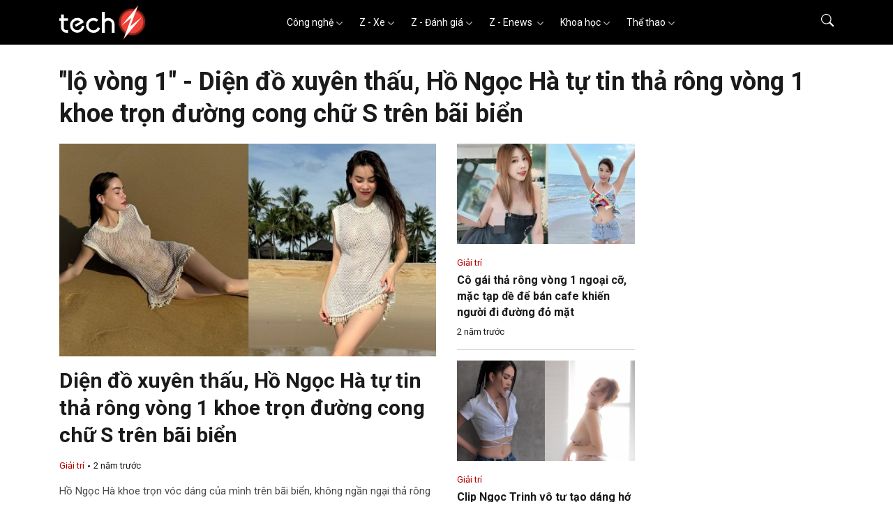

--- FILE ---
content_type: text/html
request_url: https://www.techz.vn/tag/lo-vong-1
body_size: 24983
content:
<!DOCTYPE html>
<html lang="vi">

<head>
    <meta charset="utf-8" />
    <meta http-equiv="X-UA-Compatible" content="IE=edge">
    <meta http-equiv="Cache-Control" content="no-cache, no-store, must-revalidate" />
    <meta http-equiv="Pragma" content="no-cache" />
    <meta http-equiv="Expires" content="0" />
            <meta name="robots" content="index,follow,max-image-preview:large" />
        <meta name="viewport" content="width=device-width, initial-scale=1, shrink-to-fit=no">
            <title>lộ vòng 1 -  Diện đồ xuyên thấu, Hồ Ngọc Hà tự tin thả rông vòng 1 khoe trọn đường cong chữ S trên bãi biển</title>
        <meta name="title" content="lộ vòng 1 -  Diện đồ xuyên thấu, Hồ Ngọc Hà tự tin thả rông vòng 1 khoe trọn đường cong chữ S trên bãi biển" />
        <meta name="description" content="lộ vòng 1 - Hồ Ngọc Hà khoe trọn vóc dáng của mình trên bãi biển, không ngần ngại thả rông vòng 1 nõn nà của mình qua lớp áo mỏng tang." />
        <meta name="keywords" content="lộ vòng 1, báo tin nhanh, tin tức, tin mới" />
        <meta name="news_keywords" content="Techz.vn, Bao tin tuc techz, Techz.vn online, doc bao" />
        <meta property="og:title" content="lộ vòng 1 -  Diện đồ xuyên thấu, Hồ Ngọc Hà tự tin thả rông vòng 1 khoe trọn đường cong chữ S trên bãi biển" />
        <meta property="og:description" content="lộ vòng 1 - Hồ Ngọc Hà khoe trọn vóc dáng của mình trên bãi biển, không ngần ngại thả rông vòng 1 nõn nà của mình qua lớp áo mỏng tang." />
        <meta property="og:url" content="https://www.techz.vn/tag/lo-vong-1" />
                    <meta property="og:type" content="website" />
            
    
    <meta name='dailymotion-domain-verification' content='dmdkstsa8xiw6a54l' />
    <meta property="og:site_name" content="Techz.vn" />
    <meta property="og:locale" content="vi" />
    <meta name="application-name" content="Techz" />
    <meta name="abstract" content="Trang tin tức tổng hợp giải trí, công nghệ, thể thao và xe cộ nhanh nhất Việt Nam" />
    <meta name="copyright" content="Copyright © 2023 by Techz.vn" />
    <meta name="language" content="vi_vn" />
    <link rel="canonical" href="https://www.techz.vn/tag/lo-vong-1" />
    <meta property="fb:pages" content="231567120291772" />
    <link rel="shortcut icon" href="/favicon.ico" type="image/x-icon">
    <link rel="icon" href="/favicon.ico" type="image/x-icon">

    <!--[if lt IE 9]>
    <script src="https://oss.maxcdn.com/html5shiv/3.7.2/html5shiv.min.js"></script>
    <script src="https://oss.maxcdn.com/respond/1.4.2/respond.min.js"></script>
    <![endif]-->
        <link rel="preconnect" href="https://fonts.googleapis.com">
    <link rel="preconnect" href="https://fonts.gstatic.com" crossorigin>
    <link rel="stylesheet" href="https://fonts.googleapis.com/css2?family=Roboto:ital,wght@0,300;0,400;0,500;0,700;0,900;1,300;1,400;1,500;1,700;1,900&display=swap" media="print" onload="this.onload=null;this.removeAttribute('media');" fetchpriority="high">

    <!-- no-JS fallback -->
    <noscript>
        <link rel="stylesheet" href="https://fonts.googleapis.com/css2?family=Roboto:ital,wght@0,300;0,400;0,500;0,700;0,900;1,300;1,400;1,500;1,700;1,900&display=swap">
    </noscript>
            <style>
        @charset "UTF-8";/*!
 * Bootstrap  v5.2.3 (https://getbootstrap.com/)
 * Copyright 2011-2022 The Bootstrap Authors
 * Copyright 2011-2022 Twitter, Inc.
 * Licensed under MIT (https://github.com/twbs/bootstrap/blob/main/LICENSE)
 */:root{--bs-blue:#0d6efd;--bs-indigo:#6610f2;--bs-purple:#6f42c1;--bs-pink:#d63384;--bs-red:#dc3545;--bs-orange:#fd7e14;--bs-yellow:#ffc107;--bs-green:#198754;--bs-teal:#20c997;--bs-cyan:#0dcaf0;--bs-black:#000;--bs-white:#fff;--bs-gray:#6c757d;--bs-gray-dark:#343a40;--bs-gray-100:#f8f9fa;--bs-gray-200:#e9ecef;--bs-gray-300:#dee2e6;--bs-gray-400:#ced4da;--bs-gray-500:#adb5bd;--bs-gray-600:#6c757d;--bs-gray-700:#495057;--bs-gray-800:#343a40;--bs-gray-900:#212529;--bs-primary:#0d6efd;--bs-secondary:#6c757d;--bs-success:#198754;--bs-info:#0dcaf0;--bs-warning:#ffc107;--bs-danger:#dc3545;--bs-light:#f8f9fa;--bs-dark:#212529;--bs-primary-rgb:13,110,253;--bs-secondary-rgb:108,117,125;--bs-success-rgb:25,135,84;--bs-info-rgb:13,202,240;--bs-warning-rgb:255,193,7;--bs-danger-rgb:220,53,69;--bs-light-rgb:248,249,250;--bs-dark-rgb:33,37,41;--bs-white-rgb:255,255,255;--bs-black-rgb:0,0,0;--bs-body-color-rgb:33,37,41;--bs-body-bg-rgb:255,255,255;--bs-font-sans-serif:system-ui,-apple-system,"Segoe UI",Roboto,"Helvetica Neue","Noto Sans","Liberation Sans",Arial,sans-serif,"Apple Color Emoji","Segoe UI Emoji","Segoe UI Symbol","Noto Color Emoji";--bs-font-monospace:SFMono-Regular,Menlo,Monaco,Consolas,"Liberation Mono","Courier New",monospace;--bs-gradient:linear-gradient(180deg, rgba(255, 255, 255, 0.15), rgba(255, 255, 255, 0));--bs-body-font-family:var(--bs-font-sans-serif);--bs-body-font-size:1rem;--bs-body-font-weight:400;--bs-body-line-height:1.5;--bs-body-color:#212529;--bs-body-bg:#fff;--bs-border-width:1px;--bs-border-style:solid;--bs-border-color:#dee2e6;--bs-border-color-translucent:rgba(0, 0, 0, 0.175);--bs-border-radius:0.375rem;--bs-border-radius-sm:0.25rem;--bs-border-radius-lg:0.5rem;--bs-border-radius-xl:1rem;--bs-border-radius-2xl:2rem;--bs-border-radius-pill:50rem;--bs-link-color:#0d6efd;--bs-link-hover-color:#0a58ca;--bs-code-color:#d63384;--bs-highlight-bg:#fff3cd}*,::after,::before{box-sizing:border-box}@media (prefers-reduced-motion:no-preference){:root{scroll-behavior:smooth}}body{margin:0;font-family:var(--bs-body-font-family);font-size:var(--bs-body-font-size);font-weight:var(--bs-body-font-weight);line-height:var(--bs-body-line-height);color:var(--bs-body-color);text-align:var(--bs-body-text-align);background-color:var(--bs-body-bg);-webkit-text-size-adjust:100%;-webkit-tap-highlight-color:transparent}.h1,.h2,.h3,.h4,.h5,.h6,h1,h2,h3,h4,h5,h6{margin-top:0;margin-bottom:.5rem;font-weight:500;line-height:1.2}.h1,h1{font-size:calc(1.375rem + 1.5vw)}@media (min-width:1200px){.h1,h1{font-size:2.5rem}}.h2,h2{font-size:calc(1.325rem + .9vw)}@media (min-width:1200px){.h2,h2{font-size:2rem}}.h3,h3{font-size:calc(1.3rem + .6vw)}@media (min-width:1200px){.h3,h3{font-size:1.75rem}}.h4,h4{font-size:calc(1.275rem + .3vw)}@media (min-width:1200px){.h4,h4{font-size:1.5rem}}.h5,h5{font-size:1.25rem}.h6,h6{font-size:1rem}p{margin-top:0;margin-bottom:1rem}ul{padding-left:2rem}ul{margin-top:0;margin-bottom:1rem}ul ul{margin-bottom:0}dt{font-weight:700}dd{margin-bottom:.5rem;margin-left:0}b{font-weight:bolder}.small,small{font-size:.875em}a{color:var(--bs-link-color);text-decoration:underline}a:hover{color:var(--bs-link-hover-color)}a:not([href]):not([class]),a:not([href]):not([class]):hover{color:inherit;text-decoration:none}img,svg{vertical-align:middle}th{text-align:inherit;text-align:-webkit-match-parent}label{display:inline-block}button{border-radius:0}button:focus:not(:focus-visible){outline:0}button,input{margin:0;font-family:inherit;font-size:inherit;line-height:inherit}button{text-transform:none}[role=button]{cursor:pointer}[list]:not([type=date]):not([type=datetime-local]):not([type=month]):not([type=week]):not([type=time])::-webkit-calendar-picker-indicator{display:none!important}[type=button],[type=reset],[type=submit],button{-webkit-appearance:button}[type=button]:not(:disabled),[type=reset]:not(:disabled),[type=submit]:not(:disabled),button:not(:disabled){cursor:pointer}::-moz-focus-inner{padding:0;border-style:none}::-webkit-datetime-edit-day-field,::-webkit-datetime-edit-fields-wrapper,::-webkit-datetime-edit-hour-field,::-webkit-datetime-edit-minute,::-webkit-datetime-edit-month-field,::-webkit-datetime-edit-text,::-webkit-datetime-edit-year-field{padding:0}::-webkit-inner-spin-button{height:auto}[type=search]{outline-offset:-2px;-webkit-appearance:textfield}::-webkit-search-decoration{-webkit-appearance:none}::-webkit-color-swatch-wrapper{padding:0}::-webkit-file-upload-button{font:inherit;-webkit-appearance:button}::file-selector-button{font:inherit;-webkit-appearance:button}output{display:inline-block}iframe{border:0}[hidden]{display:none!important}.display-1{font-size:calc(1.625rem + 4.5vw);font-weight:300;line-height:1.2}@media (min-width:1200px){.display-1{font-size:5rem}}.display-2{font-size:calc(1.575rem + 3.9vw);font-weight:300;line-height:1.2}@media (min-width:1200px){.display-2{font-size:4.5rem}}.display-3{font-size:calc(1.525rem + 3.3vw);font-weight:300;line-height:1.2}@media (min-width:1200px){.display-3{font-size:4rem}}.display-4{font-size:calc(1.475rem + 2.7vw);font-weight:300;line-height:1.2}@media (min-width:1200px){.display-4{font-size:3.5rem}}.display-5{font-size:calc(1.425rem + 2.1vw);font-weight:300;line-height:1.2}@media (min-width:1200px){.display-5{font-size:3rem}}.display-6{font-size:calc(1.375rem + 1.5vw);font-weight:300;line-height:1.2}@media (min-width:1200px){.display-6{font-size:2.5rem}}.list-unstyled{padding-left:0;list-style:none}.list-inline{padding-left:0;list-style:none}.list-inline-item{display:inline-block}.list-inline-item:not(:last-child){margin-right:.5rem}.container,.container-lg,.container-md,.container-xxl{--bs-gutter-x:1.5rem;--bs-gutter-y:0;width:100%;padding-right:calc(var(--bs-gutter-x) * .5);padding-left:calc(var(--bs-gutter-x) * .5);margin-right:auto;margin-left:auto}@media (min-width:576px){.container{max-width:540px}}@media (min-width:768px){.container,.container-md{max-width:720px}}@media (min-width:992px){.container,.container-lg,.container-md{max-width:960px}}@media (min-width:1200px){.container,.container-lg,.container-md{max-width:1140px}}@media (min-width:1400px){.container,.container-lg,.container-md,.container-xxl{max-width:1320px}}.row{--bs-gutter-x:1.5rem;--bs-gutter-y:0;display:flex;flex-wrap:wrap;margin-top:calc(-1 * var(--bs-gutter-y));margin-right:calc(-.5 * var(--bs-gutter-x));margin-left:calc(-.5 * var(--bs-gutter-x))}.row>*{flex-shrink:0;width:100%;max-width:100%;padding-right:calc(var(--bs-gutter-x) * .5);padding-left:calc(var(--bs-gutter-x) * .5);margin-top:var(--bs-gutter-y)}.col{flex:1 0 0%}.col-auto{flex:0 0 auto;width:auto}.col-1{flex:0 0 auto;width:8.33333333%}.col-2{flex:0 0 auto;width:16.66666667%}.col-3{flex:0 0 auto;width:25%}.col-4{flex:0 0 auto;width:33.33333333%}.col-5{flex:0 0 auto;width:41.66666667%}.col-6{flex:0 0 auto;width:50%}.col-7{flex:0 0 auto;width:58.33333333%}.col-8{flex:0 0 auto;width:66.66666667%}.col-9{flex:0 0 auto;width:75%}.col-10{flex:0 0 auto;width:83.33333333%}.col-11{flex:0 0 auto;width:91.66666667%}.col-12{flex:0 0 auto;width:100%}.offset-1{margin-left:8.33333333%}.offset-2{margin-left:16.66666667%}.offset-3{margin-left:25%}.offset-4{margin-left:33.33333333%}.offset-5{margin-left:41.66666667%}.offset-6{margin-left:50%}.offset-7{margin-left:58.33333333%}.offset-8{margin-left:66.66666667%}.offset-9{margin-left:75%}.offset-10{margin-left:83.33333333%}.offset-11{margin-left:91.66666667%}.g-0{--bs-gutter-x:0}.g-0{--bs-gutter-y:0}.g-1{--bs-gutter-x:0.25rem}.g-1{--bs-gutter-y:0.25rem}.g-2{--bs-gutter-x:0.5rem}.g-2{--bs-gutter-y:0.5rem}.g-3{--bs-gutter-x:1rem}.g-3{--bs-gutter-y:1rem}.g-4{--bs-gutter-x:1.5rem}.g-4{--bs-gutter-y:1.5rem}.g-5{--bs-gutter-x:3rem}.g-5{--bs-gutter-y:3rem}@media (min-width:768px){.col-md{flex:1 0 0%}.col-md-auto{flex:0 0 auto;width:auto}.col-md-1{flex:0 0 auto;width:8.33333333%}.col-md-2{flex:0 0 auto;width:16.66666667%}.col-md-3{flex:0 0 auto;width:25%}.col-md-4{flex:0 0 auto;width:33.33333333%}.col-md-5{flex:0 0 auto;width:41.66666667%}.col-md-6{flex:0 0 auto;width:50%}.col-md-7{flex:0 0 auto;width:58.33333333%}.col-md-8{flex:0 0 auto;width:66.66666667%}.col-md-9{flex:0 0 auto;width:75%}.col-md-10{flex:0 0 auto;width:83.33333333%}.col-md-11{flex:0 0 auto;width:91.66666667%}.col-md-12{flex:0 0 auto;width:100%}.offset-md-0{margin-left:0}.offset-md-1{margin-left:8.33333333%}.offset-md-2{margin-left:16.66666667%}.offset-md-3{margin-left:25%}.offset-md-4{margin-left:33.33333333%}.offset-md-5{margin-left:41.66666667%}.offset-md-6{margin-left:50%}.offset-md-7{margin-left:58.33333333%}.offset-md-8{margin-left:66.66666667%}.offset-md-9{margin-left:75%}.offset-md-10{margin-left:83.33333333%}.offset-md-11{margin-left:91.66666667%}.g-md-0{--bs-gutter-x:0}.g-md-0{--bs-gutter-y:0}.g-md-1{--bs-gutter-x:0.25rem}.g-md-1{--bs-gutter-y:0.25rem}.g-md-2{--bs-gutter-x:0.5rem}.g-md-2{--bs-gutter-y:0.5rem}.g-md-3{--bs-gutter-x:1rem}.g-md-3{--bs-gutter-y:1rem}.g-md-4{--bs-gutter-x:1.5rem}.g-md-4{--bs-gutter-y:1.5rem}.g-md-5{--bs-gutter-x:3rem}.g-md-5{--bs-gutter-y:3rem}}@media (min-width:992px){.col-lg{flex:1 0 0%}.col-lg-auto{flex:0 0 auto;width:auto}.col-lg-1{flex:0 0 auto;width:8.33333333%}.col-lg-2{flex:0 0 auto;width:16.66666667%}.col-lg-3{flex:0 0 auto;width:25%}.col-lg-4{flex:0 0 auto;width:33.33333333%}.col-lg-5{flex:0 0 auto;width:41.66666667%}.col-lg-6{flex:0 0 auto;width:50%}.col-lg-7{flex:0 0 auto;width:58.33333333%}.col-lg-8{flex:0 0 auto;width:66.66666667%}.col-lg-9{flex:0 0 auto;width:75%}.col-lg-10{flex:0 0 auto;width:83.33333333%}.col-lg-11{flex:0 0 auto;width:91.66666667%}.col-lg-12{flex:0 0 auto;width:100%}.offset-lg-0{margin-left:0}.offset-lg-1{margin-left:8.33333333%}.offset-lg-2{margin-left:16.66666667%}.offset-lg-3{margin-left:25%}.offset-lg-4{margin-left:33.33333333%}.offset-lg-5{margin-left:41.66666667%}.offset-lg-6{margin-left:50%}.offset-lg-7{margin-left:58.33333333%}.offset-lg-8{margin-left:66.66666667%}.offset-lg-9{margin-left:75%}.offset-lg-10{margin-left:83.33333333%}.offset-lg-11{margin-left:91.66666667%}.g-lg-0{--bs-gutter-x:0}.g-lg-0{--bs-gutter-y:0}.g-lg-1{--bs-gutter-x:0.25rem}.g-lg-1{--bs-gutter-y:0.25rem}.g-lg-2{--bs-gutter-x:0.5rem}.g-lg-2{--bs-gutter-y:0.5rem}.g-lg-3{--bs-gutter-x:1rem}.g-lg-3{--bs-gutter-y:1rem}.g-lg-4{--bs-gutter-x:1.5rem}.g-lg-4{--bs-gutter-y:1.5rem}.g-lg-5{--bs-gutter-x:3rem}.g-lg-5{--bs-gutter-y:3rem}}@media (min-width:1400px){.col-xxl{flex:1 0 0%}.col-xxl-auto{flex:0 0 auto;width:auto}.col-xxl-1{flex:0 0 auto;width:8.33333333%}.col-xxl-2{flex:0 0 auto;width:16.66666667%}.col-xxl-3{flex:0 0 auto;width:25%}.col-xxl-4{flex:0 0 auto;width:33.33333333%}.col-xxl-5{flex:0 0 auto;width:41.66666667%}.col-xxl-6{flex:0 0 auto;width:50%}.col-xxl-7{flex:0 0 auto;width:58.33333333%}.col-xxl-8{flex:0 0 auto;width:66.66666667%}.col-xxl-9{flex:0 0 auto;width:75%}.col-xxl-10{flex:0 0 auto;width:83.33333333%}.col-xxl-11{flex:0 0 auto;width:91.66666667%}.col-xxl-12{flex:0 0 auto;width:100%}.offset-xxl-0{margin-left:0}.offset-xxl-1{margin-left:8.33333333%}.offset-xxl-2{margin-left:16.66666667%}.offset-xxl-3{margin-left:25%}.offset-xxl-4{margin-left:33.33333333%}.offset-xxl-5{margin-left:41.66666667%}.offset-xxl-6{margin-left:50%}.offset-xxl-7{margin-left:58.33333333%}.offset-xxl-8{margin-left:66.66666667%}.offset-xxl-9{margin-left:75%}.offset-xxl-10{margin-left:83.33333333%}.offset-xxl-11{margin-left:91.66666667%}.g-xxl-0{--bs-gutter-x:0}.g-xxl-0{--bs-gutter-y:0}.g-xxl-1{--bs-gutter-x:0.25rem}.g-xxl-1{--bs-gutter-y:0.25rem}.g-xxl-2{--bs-gutter-x:0.5rem}.g-xxl-2{--bs-gutter-y:0.5rem}.g-xxl-3{--bs-gutter-x:1rem}.g-xxl-3{--bs-gutter-y:1rem}.g-xxl-4{--bs-gutter-x:1.5rem}.g-xxl-4{--bs-gutter-y:1.5rem}.g-xxl-5{--bs-gutter-x:3rem}.g-xxl-5{--bs-gutter-y:3rem}}.form-label{margin-bottom:.5rem}.col-form-label{padding-top:calc(.375rem + 1px);padding-bottom:calc(.375rem + 1px);margin-bottom:0;font-size:inherit;line-height:1.5}.col-form-label-lg{padding-top:calc(.5rem + 1px);padding-bottom:calc(.5rem + 1px);font-size:1.25rem}.form-text{margin-top:.25rem;font-size:.875em;color:#6c757d}.form-control{display:block;width:100%;padding:.375rem .75rem;font-size:1rem;font-weight:400;line-height:1.5;color:#212529;background-color:#fff;background-clip:padding-box;border:1px solid #ced4da;-webkit-appearance:none;-moz-appearance:none;appearance:none;border-radius:.375rem;transition:border-color .15s ease-in-out,box-shadow .15s ease-in-out}@media (prefers-reduced-motion:reduce){.form-control{transition:none}}.form-control[type=file]{overflow:hidden}.form-control[type=file]:not(:disabled):not([readonly]){cursor:pointer}.form-control:focus{color:#212529;background-color:#fff;border-color:#86b7fe;outline:0;box-shadow:0 0 0 .25rem rgba(13,110,253,.25)}.form-control::-webkit-date-and-time-value{height:1.5em}.form-control::-moz-placeholder{color:#6c757d;opacity:1}.form-control::placeholder{color:#6c757d;opacity:1}.form-control:disabled{background-color:#e9ecef;opacity:1}.form-control::-webkit-file-upload-button{padding:.375rem .75rem;margin:-.375rem -.75rem;-webkit-margin-end:.75rem;margin-inline-end:.75rem;color:#212529;background-color:#e9ecef;pointer-events:none;border-color:inherit;border-style:solid;border-width:0;border-inline-end-width:1px;border-radius:0;-webkit-transition:color .15s ease-in-out,background-color .15s ease-in-out,border-color .15s ease-in-out,box-shadow .15s ease-in-out;transition:color .15s ease-in-out,background-color .15s ease-in-out,border-color .15s ease-in-out,box-shadow .15s ease-in-out}.form-control::file-selector-button{padding:.375rem .75rem;margin:-.375rem -.75rem;-webkit-margin-end:.75rem;margin-inline-end:.75rem;color:#212529;background-color:#e9ecef;pointer-events:none;border-color:inherit;border-style:solid;border-width:0;border-inline-end-width:1px;border-radius:0;transition:color .15s ease-in-out,background-color .15s ease-in-out,border-color .15s ease-in-out,box-shadow .15s ease-in-out}@media (prefers-reduced-motion:reduce){.form-control::-webkit-file-upload-button{-webkit-transition:none;transition:none}.form-control::file-selector-button{transition:none}}.form-control:hover:not(:disabled):not([readonly])::-webkit-file-upload-button{background-color:#dde0e3}.form-control:hover:not(:disabled):not([readonly])::file-selector-button{background-color:#dde0e3}.form-control-lg{min-height:calc(1.5em + 1rem + 2px);padding:.5rem 1rem;font-size:1.25rem;border-radius:.5rem}.form-control-lg::-webkit-file-upload-button{padding:.5rem 1rem;margin:-.5rem -1rem;-webkit-margin-end:1rem;margin-inline-end:1rem}.form-control-lg::file-selector-button{padding:.5rem 1rem;margin:-.5rem -1rem;-webkit-margin-end:1rem;margin-inline-end:1rem}.form-control-color{width:3rem;height:calc(1.5em + .75rem + 2px);padding:.375rem}.form-control-color:not(:disabled):not([readonly]){cursor:pointer}.form-control-color::-moz-color-swatch{border:0!important;border-radius:.375rem}.form-control-color::-webkit-color-swatch{border-radius:.375rem}.form-control-color.form-control-lg{height:calc(1.5em + 1rem + 2px)}.input-group{position:relative;display:flex;flex-wrap:wrap;align-items:stretch;width:100%}.input-group>.form-control{position:relative;flex:1 1 auto;width:1%;min-width:0}.input-group>.form-control:focus{z-index:5}.input-group .btn{position:relative;z-index:2}.input-group .btn:focus{z-index:5}.input-group-text{display:flex;align-items:center;padding:.375rem .75rem;font-size:1rem;font-weight:400;line-height:1.5;color:#212529;text-align:center;white-space:nowrap;background-color:#e9ecef;border:1px solid #ced4da;border-radius:.375rem}.input-group-lg>.btn,.input-group-lg>.form-control,.input-group-lg>.input-group-text{padding:.5rem 1rem;font-size:1.25rem;border-radius:.5rem}.input-group:not(.has-validation)>.dropdown-toggle:nth-last-child(n+3),.input-group:not(.has-validation)>.form-floating:not(:last-child)>.form-control,.input-group:not(.has-validation)>.form-floating:not(:last-child)>.form-select,.input-group:not(.has-validation)>:not(:last-child):not(.dropdown-toggle):not(.dropdown-menu):not(.form-floating){border-top-right-radius:0;border-bottom-right-radius:0}.input-group>:not(:first-child):not(.dropdown-menu):not(.valid-tooltip):not(.valid-feedback):not(.invalid-tooltip):not(.invalid-feedback){margin-left:-1px;border-top-left-radius:0;border-bottom-left-radius:0}.input-group>.form-control:not(:focus).is-valid{z-index:3}.input-group>.form-control:not(:focus).is-invalid{z-index:4}.btn{--bs-btn-padding-x:0.75rem;--bs-btn-padding-y:0.375rem;--bs-btn-font-size:1rem;--bs-btn-font-weight:400;--bs-btn-line-height:1.5;--bs-btn-color:#212529;--bs-btn-bg:transparent;--bs-btn-border-width:1px;--bs-btn-border-color:transparent;--bs-btn-border-radius:0.375rem;--bs-btn-hover-border-color:transparent;--bs-btn-box-shadow:inset 0 1px 0 rgba(255, 255, 255, 0.15),0 1px 1px rgba(0, 0, 0, 0.075);--bs-btn-disabled-opacity:0.65;--bs-btn-focus-box-shadow:0 0 0 0.25rem rgba(var(--bs-btn-focus-shadow-rgb), .5);display:inline-block;padding:var(--bs-btn-padding-y) var(--bs-btn-padding-x);font-family:var(--bs-btn-font-family);font-size:var(--bs-btn-font-size);font-weight:var(--bs-btn-font-weight);line-height:var(--bs-btn-line-height);color:var(--bs-btn-color);text-align:center;text-decoration:none;vertical-align:middle;cursor:pointer;-webkit-user-select:none;-moz-user-select:none;user-select:none;border:var(--bs-btn-border-width) solid var(--bs-btn-border-color);border-radius:var(--bs-btn-border-radius);background-color:var(--bs-btn-bg);transition:color .15s ease-in-out,background-color .15s ease-in-out,border-color .15s ease-in-out,box-shadow .15s ease-in-out}@media (prefers-reduced-motion:reduce){.btn{transition:none}}.btn:hover{color:var(--bs-btn-hover-color);background-color:var(--bs-btn-hover-bg);border-color:var(--bs-btn-hover-border-color)}.btn:focus-visible{color:var(--bs-btn-hover-color);background-color:var(--bs-btn-hover-bg);border-color:var(--bs-btn-hover-border-color);outline:0;box-shadow:var(--bs-btn-focus-box-shadow)}.btn:first-child:active,:not(.btn-check)+.btn:active{color:var(--bs-btn-active-color);background-color:var(--bs-btn-active-bg);border-color:var(--bs-btn-active-border-color)}.btn:first-child:active:focus-visible,:not(.btn-check)+.btn:active:focus-visible{box-shadow:var(--bs-btn-focus-box-shadow)}.btn:disabled{color:var(--bs-btn-disabled-color);pointer-events:none;background-color:var(--bs-btn-disabled-bg);border-color:var(--bs-btn-disabled-border-color);opacity:var(--bs-btn-disabled-opacity)}.btn-primary{--bs-btn-color:#fff;--bs-btn-bg:#0d6efd;--bs-btn-border-color:#0d6efd;--bs-btn-hover-color:#fff;--bs-btn-hover-bg:#0b5ed7;--bs-btn-hover-border-color:#0a58ca;--bs-btn-focus-shadow-rgb:49,132,253;--bs-btn-active-color:#fff;--bs-btn-active-bg:#0a58ca;--bs-btn-active-border-color:#0a53be;--bs-btn-active-shadow:inset 0 3px 5px rgba(0, 0, 0, 0.125);--bs-btn-disabled-color:#fff;--bs-btn-disabled-bg:#0d6efd;--bs-btn-disabled-border-color:#0d6efd}.btn-info{--bs-btn-color:#000;--bs-btn-bg:#0dcaf0;--bs-btn-border-color:#0dcaf0;--bs-btn-hover-color:#000;--bs-btn-hover-bg:#31d2f2;--bs-btn-hover-border-color:#25cff2;--bs-btn-focus-shadow-rgb:11,172,204;--bs-btn-active-color:#000;--bs-btn-active-bg:#3dd5f3;--bs-btn-active-border-color:#25cff2;--bs-btn-active-shadow:inset 0 3px 5px rgba(0, 0, 0, 0.125);--bs-btn-disabled-color:#000;--bs-btn-disabled-bg:#0dcaf0;--bs-btn-disabled-border-color:#0dcaf0}.btn-outline-primary{--bs-btn-color:#0d6efd;--bs-btn-border-color:#0d6efd;--bs-btn-hover-color:#fff;--bs-btn-hover-bg:#0d6efd;--bs-btn-hover-border-color:#0d6efd;--bs-btn-focus-shadow-rgb:13,110,253;--bs-btn-active-color:#fff;--bs-btn-active-bg:#0d6efd;--bs-btn-active-border-color:#0d6efd;--bs-btn-active-shadow:inset 0 3px 5px rgba(0, 0, 0, 0.125);--bs-btn-disabled-color:#0d6efd;--bs-btn-disabled-bg:transparent;--bs-btn-disabled-border-color:#0d6efd;--bs-gradient:none}.btn-outline-info{--bs-btn-color:#0dcaf0;--bs-btn-border-color:#0dcaf0;--bs-btn-hover-color:#000;--bs-btn-hover-bg:#0dcaf0;--bs-btn-hover-border-color:#0dcaf0;--bs-btn-focus-shadow-rgb:13,202,240;--bs-btn-active-color:#000;--bs-btn-active-bg:#0dcaf0;--bs-btn-active-border-color:#0dcaf0;--bs-btn-active-shadow:inset 0 3px 5px rgba(0, 0, 0, 0.125);--bs-btn-disabled-color:#0dcaf0;--bs-btn-disabled-bg:transparent;--bs-btn-disabled-border-color:#0dcaf0;--bs-gradient:none}.btn-link{--bs-btn-font-weight:400;--bs-btn-color:var(--bs-link-color);--bs-btn-bg:transparent;--bs-btn-border-color:transparent;--bs-btn-hover-color:var(--bs-link-hover-color);--bs-btn-hover-border-color:transparent;--bs-btn-active-color:var(--bs-link-hover-color);--bs-btn-active-border-color:transparent;--bs-btn-disabled-color:#6c757d;--bs-btn-disabled-border-color:transparent;--bs-btn-box-shadow:none;--bs-btn-focus-shadow-rgb:49,132,253;text-decoration:underline}.btn-link:focus-visible{color:var(--bs-btn-color)}.btn-link:hover{color:var(--bs-btn-hover-color)}.btn-group-lg>.btn,.btn-lg{--bs-btn-padding-y:0.5rem;--bs-btn-padding-x:1rem;--bs-btn-font-size:1.25rem;--bs-btn-border-radius:0.5rem}.collapse:not(.show){display:none}.dropdown,.dropdown-center{position:relative}.dropdown-toggle{white-space:nowrap}.dropdown-toggle::after{display:inline-block;margin-left:.255em;vertical-align:.255em;content:"";border-top:.3em solid;border-right:.3em solid transparent;border-bottom:0;border-left:.3em solid transparent}.dropdown-toggle:empty::after{margin-left:0}.dropdown-menu{--bs-dropdown-zindex:1000;--bs-dropdown-min-width:10rem;--bs-dropdown-padding-x:0;--bs-dropdown-padding-y:0.5rem;--bs-dropdown-spacer:0.125rem;--bs-dropdown-font-size:1rem;--bs-dropdown-color:#212529;--bs-dropdown-bg:#fff;--bs-dropdown-border-color:var(--bs-border-color-translucent);--bs-dropdown-border-radius:0.375rem;--bs-dropdown-border-width:1px;--bs-dropdown-inner-border-radius:calc(0.375rem - 1px);--bs-dropdown-divider-bg:var(--bs-border-color-translucent);--bs-dropdown-divider-margin-y:0.5rem;--bs-dropdown-box-shadow:0 0.5rem 1rem rgba(0, 0, 0, 0.15);--bs-dropdown-link-color:#212529;--bs-dropdown-link-hover-color:#1e2125;--bs-dropdown-link-hover-bg:#e9ecef;--bs-dropdown-link-active-color:#fff;--bs-dropdown-link-active-bg:#0d6efd;--bs-dropdown-link-disabled-color:#adb5bd;--bs-dropdown-item-padding-x:1rem;--bs-dropdown-item-padding-y:0.25rem;--bs-dropdown-header-color:#6c757d;--bs-dropdown-header-padding-x:1rem;--bs-dropdown-header-padding-y:0.5rem;position:absolute;z-index:var(--bs-dropdown-zindex);display:none;min-width:var(--bs-dropdown-min-width);padding:var(--bs-dropdown-padding-y) var(--bs-dropdown-padding-x);margin:0;font-size:var(--bs-dropdown-font-size);color:var(--bs-dropdown-color);text-align:left;list-style:none;background-color:var(--bs-dropdown-bg);background-clip:padding-box;border:var(--bs-dropdown-border-width) solid var(--bs-dropdown-border-color);border-radius:var(--bs-dropdown-border-radius)}.dropdown-menu[data-bs-popper]{top:100%;left:0;margin-top:var(--bs-dropdown-spacer)}.dropdown-menu-start{--bs-position:start}.dropdown-menu-start[data-bs-popper]{right:auto;left:0}@media (min-width:768px){.dropdown-menu-md-start{--bs-position:start}.dropdown-menu-md-start[data-bs-popper]{right:auto;left:0}}@media (min-width:992px){.dropdown-menu-lg-start{--bs-position:start}.dropdown-menu-lg-start[data-bs-popper]{right:auto;left:0}}@media (min-width:1400px){.dropdown-menu-xxl-start{--bs-position:start}.dropdown-menu-xxl-start[data-bs-popper]{right:auto;left:0}}.dropdown-item{display:block;width:100%;padding:var(--bs-dropdown-item-padding-y) var(--bs-dropdown-item-padding-x);clear:both;font-weight:400;color:var(--bs-dropdown-link-color);text-align:inherit;text-decoration:none;white-space:nowrap;background-color:transparent;border:0}.dropdown-item:focus,.dropdown-item:hover{color:var(--bs-dropdown-link-hover-color);background-color:var(--bs-dropdown-link-hover-bg)}.dropdown-item:active{color:var(--bs-dropdown-link-active-color);text-decoration:none;background-color:var(--bs-dropdown-link-active-bg)}.dropdown-item:disabled{color:var(--bs-dropdown-link-disabled-color);pointer-events:none;background-color:transparent}.dropdown-header{display:block;padding:var(--bs-dropdown-header-padding-y) var(--bs-dropdown-header-padding-x);margin-bottom:0;font-size:.875rem;color:var(--bs-dropdown-header-color);white-space:nowrap}.dropdown-item-text{display:block;padding:var(--bs-dropdown-item-padding-y) var(--bs-dropdown-item-padding-x);color:var(--bs-dropdown-link-color)}.btn-group{position:relative;display:inline-flex;vertical-align:middle}.btn-group>.btn{position:relative;flex:1 1 auto}.btn-group>.btn:active,.btn-group>.btn:focus,.btn-group>.btn:hover{z-index:1}.btn-group{border-radius:.375rem}.btn-group>.btn-group:not(:first-child),.btn-group>:not(.btn-check:first-child)+.btn{margin-left:-1px}.btn-group>.btn-group:not(:last-child)>.btn,.btn-group>.btn:not(:last-child):not(.dropdown-toggle){border-top-right-radius:0;border-bottom-right-radius:0}.btn-group>.btn-group:not(:first-child)>.btn,.btn-group>.btn:nth-child(n+3),.btn-group>:not(.btn-check)+.btn{border-top-left-radius:0;border-bottom-left-radius:0}.nav{--bs-nav-link-padding-x:1rem;--bs-nav-link-padding-y:0.5rem;--bs-nav-link-color:var(--bs-link-color);--bs-nav-link-hover-color:var(--bs-link-hover-color);--bs-nav-link-disabled-color:#6c757d;display:flex;flex-wrap:wrap;padding-left:0;margin-bottom:0;list-style:none}.nav-link{display:block;padding:var(--bs-nav-link-padding-y) var(--bs-nav-link-padding-x);font-size:var(--bs-nav-link-font-size);font-weight:var(--bs-nav-link-font-weight);color:var(--bs-nav-link-color);text-decoration:none;transition:color .15s ease-in-out,background-color .15s ease-in-out,border-color .15s ease-in-out}@media (prefers-reduced-motion:reduce){.nav-link{transition:none}}.nav-link:focus,.nav-link:hover{color:var(--bs-nav-link-hover-color)}.navbar{--bs-navbar-padding-x:0;--bs-navbar-padding-y:0.5rem;--bs-navbar-color:rgba(0, 0, 0, 0.55);--bs-navbar-hover-color:rgba(0, 0, 0, 0.7);--bs-navbar-disabled-color:rgba(0, 0, 0, 0.3);--bs-navbar-active-color:rgba(0, 0, 0, 0.9);--bs-navbar-brand-padding-y:0.3125rem;--bs-navbar-brand-margin-end:1rem;--bs-navbar-brand-font-size:1.25rem;--bs-navbar-brand-color:rgba(0, 0, 0, 0.9);--bs-navbar-brand-hover-color:rgba(0, 0, 0, 0.9);--bs-navbar-nav-link-padding-x:0.5rem;--bs-navbar-toggler-padding-y:0.25rem;--bs-navbar-toggler-padding-x:0.75rem;--bs-navbar-toggler-font-size:1.25rem;--bs-navbar-toggler-icon-bg:url("data:image/svg+xml,%3csvg xmlns='http://www.w3.org/2000/svg' viewBox='0 0 30 30'%3e%3cpath stroke='rgba%280, 0, 0, 0.55%29' stroke-linecap='round' stroke-miterlimit='10' stroke-width='2' d='M4 7h22M4 15h22M4 23h22'/%3e%3c/svg%3e");--bs-navbar-toggler-border-color:rgba(0, 0, 0, 0.1);--bs-navbar-toggler-border-radius:0.375rem;--bs-navbar-toggler-focus-width:0.25rem;--bs-navbar-toggler-transition:box-shadow 0.15s ease-in-out;position:relative;display:flex;flex-wrap:wrap;align-items:center;justify-content:space-between;padding:var(--bs-navbar-padding-y) var(--bs-navbar-padding-x)}.navbar>.container,.navbar>.container-lg,.navbar>.container-md,.navbar>.container-xxl{display:flex;flex-wrap:inherit;align-items:center;justify-content:space-between}.navbar-brand{padding-top:var(--bs-navbar-brand-padding-y);padding-bottom:var(--bs-navbar-brand-padding-y);margin-right:var(--bs-navbar-brand-margin-end);font-size:var(--bs-navbar-brand-font-size);color:var(--bs-navbar-brand-color);text-decoration:none;white-space:nowrap}.navbar-brand:focus,.navbar-brand:hover{color:var(--bs-navbar-brand-hover-color)}.navbar-nav{--bs-nav-link-padding-x:0;--bs-nav-link-padding-y:0.5rem;--bs-nav-link-color:var(--bs-navbar-color);--bs-nav-link-hover-color:var(--bs-navbar-hover-color);--bs-nav-link-disabled-color:var(--bs-navbar-disabled-color);display:flex;flex-direction:column;padding-left:0;margin-bottom:0;list-style:none}.navbar-nav .dropdown-menu{position:static}.navbar-text{padding-top:.5rem;padding-bottom:.5rem;color:var(--bs-navbar-color)}.navbar-text a,.navbar-text a:focus,.navbar-text a:hover{color:var(--bs-navbar-active-color)}.navbar-collapse{flex-basis:100%;flex-grow:1;align-items:center}.navbar-toggler{padding:var(--bs-navbar-toggler-padding-y) var(--bs-navbar-toggler-padding-x);font-size:var(--bs-navbar-toggler-font-size);line-height:1;color:var(--bs-navbar-color);background-color:transparent;border:var(--bs-border-width) solid var(--bs-navbar-toggler-border-color);border-radius:var(--bs-navbar-toggler-border-radius);transition:var(--bs-navbar-toggler-transition)}@media (prefers-reduced-motion:reduce){.navbar-toggler{transition:none}}.navbar-toggler:hover{text-decoration:none}.navbar-toggler:focus{text-decoration:none;outline:0;box-shadow:0 0 0 var(--bs-navbar-toggler-focus-width)}.navbar-toggler-icon{display:inline-block;width:1.5em;height:1.5em;vertical-align:middle;background-image:var(--bs-navbar-toggler-icon-bg);background-repeat:no-repeat;background-position:center;background-size:100%}@media (min-width:768px){.navbar-expand-md{flex-wrap:nowrap;justify-content:flex-start}.navbar-expand-md .navbar-nav{flex-direction:row}.navbar-expand-md .navbar-nav .dropdown-menu{position:absolute}.navbar-expand-md .navbar-nav .nav-link{padding-right:var(--bs-navbar-nav-link-padding-x);padding-left:var(--bs-navbar-nav-link-padding-x)}.navbar-expand-md .navbar-collapse{display:flex!important;flex-basis:auto}.navbar-expand-md .navbar-toggler{display:none}}@media (min-width:992px){.navbar-expand-lg{flex-wrap:nowrap;justify-content:flex-start}.navbar-expand-lg .navbar-nav{flex-direction:row}.navbar-expand-lg .navbar-nav .dropdown-menu{position:absolute}.navbar-expand-lg .navbar-nav .nav-link{padding-right:var(--bs-navbar-nav-link-padding-x);padding-left:var(--bs-navbar-nav-link-padding-x)}.navbar-expand-lg .navbar-collapse{display:flex!important;flex-basis:auto}.navbar-expand-lg .navbar-toggler{display:none}}@media (min-width:1400px){.navbar-expand-xxl{flex-wrap:nowrap;justify-content:flex-start}.navbar-expand-xxl .navbar-nav{flex-direction:row}.navbar-expand-xxl .navbar-nav .dropdown-menu{position:absolute}.navbar-expand-xxl .navbar-nav .nav-link{padding-right:var(--bs-navbar-nav-link-padding-x);padding-left:var(--bs-navbar-nav-link-padding-x)}.navbar-expand-xxl .navbar-collapse{display:flex!important;flex-basis:auto}.navbar-expand-xxl .navbar-toggler{display:none}}.navbar-expand{flex-wrap:nowrap;justify-content:flex-start}.navbar-expand .navbar-nav{flex-direction:row}.navbar-expand .navbar-nav .dropdown-menu{position:absolute}.navbar-expand .navbar-nav .nav-link{padding-right:var(--bs-navbar-nav-link-padding-x);padding-left:var(--bs-navbar-nav-link-padding-x)}.navbar-expand .navbar-collapse{display:flex!important;flex-basis:auto}.navbar-expand .navbar-toggler{display:none}.card{--bs-card-spacer-y:1rem;--bs-card-spacer-x:1rem;--bs-card-title-spacer-y:0.5rem;--bs-card-border-width:1px;--bs-card-border-color:var(--bs-border-color-translucent);--bs-card-border-radius:0.375rem;--bs-card-inner-border-radius:calc(0.375rem - 1px);--bs-card-cap-padding-y:0.5rem;--bs-card-cap-padding-x:1rem;--bs-card-cap-bg:rgba(0, 0, 0, 0.03);--bs-card-bg:#fff;--bs-card-img-overlay-padding:1rem;--bs-card-group-margin:0.75rem;position:relative;display:flex;flex-direction:column;min-width:0;height:var(--bs-card-height);word-wrap:break-word;background-color:var(--bs-card-bg);background-clip:border-box;border:var(--bs-card-border-width) solid var(--bs-card-border-color);border-radius:var(--bs-card-border-radius)}.card>.list-group{border-top:inherit;border-bottom:inherit}.card>.list-group:first-child{border-top-width:0;border-top-left-radius:var(--bs-card-inner-border-radius);border-top-right-radius:var(--bs-card-inner-border-radius)}.card>.list-group:last-child{border-bottom-width:0;border-bottom-right-radius:var(--bs-card-inner-border-radius);border-bottom-left-radius:var(--bs-card-inner-border-radius)}.card>.card-header+.list-group,.card>.list-group+.card-footer{border-top:0}.card-body{flex:1 1 auto;padding:var(--bs-card-spacer-y) var(--bs-card-spacer-x);color:var(--bs-card-color)}.card-title{margin-bottom:var(--bs-card-title-spacer-y)}.card-text:last-child{margin-bottom:0}.card-link+.card-link{margin-left:var(--bs-card-spacer-x)}.card-header{padding:var(--bs-card-cap-padding-y) var(--bs-card-cap-padding-x);margin-bottom:0;color:var(--bs-card-cap-color);background-color:var(--bs-card-cap-bg);border-bottom:var(--bs-card-border-width) solid var(--bs-card-border-color)}.card-header:first-child{border-radius:var(--bs-card-inner-border-radius) var(--bs-card-inner-border-radius) 0 0}.card-footer{padding:var(--bs-card-cap-padding-y) var(--bs-card-cap-padding-x);color:var(--bs-card-cap-color);background-color:var(--bs-card-cap-bg);border-top:var(--bs-card-border-width) solid var(--bs-card-border-color)}.card-footer:last-child{border-radius:0 0 var(--bs-card-inner-border-radius) var(--bs-card-inner-border-radius)}.card-img,.card-img-bottom,.card-img-top{width:100%}.card-img,.card-img-top{border-top-left-radius:var(--bs-card-inner-border-radius);border-top-right-radius:var(--bs-card-inner-border-radius)}.card-img,.card-img-bottom{border-bottom-right-radius:var(--bs-card-inner-border-radius);border-bottom-left-radius:var(--bs-card-inner-border-radius)}.card-group>.card{margin-bottom:var(--bs-card-group-margin)}@media (min-width:576px){.card-group{display:flex;flex-flow:row wrap}.card-group>.card{flex:1 0 0%;margin-bottom:0}.card-group>.card+.card{margin-left:0;border-left:0}.card-group>.card:not(:last-child){border-top-right-radius:0;border-bottom-right-radius:0}.card-group>.card:not(:last-child) .card-header,.card-group>.card:not(:last-child) .card-img-top{border-top-right-radius:0}.card-group>.card:not(:last-child) .card-footer,.card-group>.card:not(:last-child) .card-img-bottom{border-bottom-right-radius:0}.card-group>.card:not(:first-child){border-top-left-radius:0;border-bottom-left-radius:0}.card-group>.card:not(:first-child) .card-header,.card-group>.card:not(:first-child) .card-img-top{border-top-left-radius:0}.card-group>.card:not(:first-child) .card-footer,.card-group>.card:not(:first-child) .card-img-bottom{border-bottom-left-radius:0}}.page-link{position:relative;display:block;padding:var(--bs-pagination-padding-y) var(--bs-pagination-padding-x);font-size:var(--bs-pagination-font-size);color:var(--bs-pagination-color);text-decoration:none;background-color:var(--bs-pagination-bg);border:var(--bs-pagination-border-width) solid var(--bs-pagination-border-color);transition:color .15s ease-in-out,background-color .15s ease-in-out,border-color .15s ease-in-out,box-shadow .15s ease-in-out}@media (prefers-reduced-motion:reduce){.page-link{transition:none}}.page-link:hover{z-index:2;color:var(--bs-pagination-hover-color);background-color:var(--bs-pagination-hover-bg);border-color:var(--bs-pagination-hover-border-color)}.page-link:focus{z-index:3;color:var(--bs-pagination-focus-color);background-color:var(--bs-pagination-focus-bg);outline:0;box-shadow:var(--bs-pagination-focus-box-shadow)}.page-item:not(:first-child) .page-link{margin-left:-1px}.page-item:first-child .page-link{border-top-left-radius:var(--bs-pagination-border-radius);border-bottom-left-radius:var(--bs-pagination-border-radius)}.page-item:last-child .page-link{border-top-right-radius:var(--bs-pagination-border-radius);border-bottom-right-radius:var(--bs-pagination-border-radius)}@keyframes progress-bar-stripes{0%{background-position-x:1rem}}.list-group{--bs-list-group-color:#212529;--bs-list-group-bg:#fff;--bs-list-group-border-color:rgba(0, 0, 0, 0.125);--bs-list-group-border-width:1px;--bs-list-group-border-radius:0.375rem;--bs-list-group-item-padding-x:1rem;--bs-list-group-item-padding-y:0.5rem;--bs-list-group-action-color:#495057;--bs-list-group-action-hover-color:#495057;--bs-list-group-action-hover-bg:#f8f9fa;--bs-list-group-action-active-color:#212529;--bs-list-group-action-active-bg:#e9ecef;--bs-list-group-disabled-color:#6c757d;--bs-list-group-disabled-bg:#fff;--bs-list-group-active-color:#fff;--bs-list-group-active-bg:#0d6efd;--bs-list-group-active-border-color:#0d6efd;display:flex;flex-direction:column;padding-left:0;margin-bottom:0;border-radius:var(--bs-list-group-border-radius)}.list-group-item{position:relative;display:block;padding:var(--bs-list-group-item-padding-y) var(--bs-list-group-item-padding-x);color:var(--bs-list-group-color);text-decoration:none;background-color:var(--bs-list-group-bg);border:var(--bs-list-group-border-width) solid var(--bs-list-group-border-color)}.list-group-item:first-child{border-top-left-radius:inherit;border-top-right-radius:inherit}.list-group-item:last-child{border-bottom-right-radius:inherit;border-bottom-left-radius:inherit}.list-group-item:disabled{color:var(--bs-list-group-disabled-color);pointer-events:none;background-color:var(--bs-list-group-disabled-bg)}.list-group-item+.list-group-item{border-top-width:0}.list-group-item-primary{color:#084298;background-color:#cfe2ff}.list-group-item-info{color:#055160;background-color:#cff4fc}@keyframes spinner-border{to{transform:rotate(360deg)}}@keyframes spinner-grow{0%{transform:scale(0)}50%{opacity:1;transform:none}}.placeholder{display:inline-block;min-height:1em;vertical-align:middle;cursor:wait;background-color:currentcolor;opacity:.5}.placeholder.btn::before{display:inline-block;content:""}.placeholder-lg{min-height:1.2em}@keyframes placeholder-glow{50%{opacity:.2}}@keyframes placeholder-wave{100%{-webkit-mask-position:-200% 0;mask-position:-200% 0}}.link-primary{color:#0d6efd!important}.link-primary:focus,.link-primary:hover{color:#0a58ca!important}.link-info{color:#0dcaf0!important}.link-info:focus,.link-info:hover{color:#3dd5f3!important}.overflow-auto{overflow:auto!important}.overflow-visible{overflow:visible!important}.d-inline{display:inline!important}.d-inline-block{display:inline-block!important}.d-block{display:block!important}.d-none{display:none!important}.position-relative{position:relative!important}.position-absolute{position:absolute!important}.top-0{top:0!important}.top-50{top:50%!important}.top-100{top:100%!important}.bottom-0{bottom:0!important}.bottom-50{bottom:50%!important}.bottom-100{bottom:100%!important}.start-0{left:0!important}.start-50{left:50%!important}.start-100{left:100%!important}.border{border:var(--bs-border-width) var(--bs-border-style) var(--bs-border-color)!important}.border-0{border:0!important}.border-top{border-top:var(--bs-border-width) var(--bs-border-style) var(--bs-border-color)!important}.border-top-0{border-top:0!important}.border-bottom{border-bottom:var(--bs-border-width) var(--bs-border-style) var(--bs-border-color)!important}.border-bottom-0{border-bottom:0!important}.border-start{border-left:var(--bs-border-width) var(--bs-border-style) var(--bs-border-color)!important}.border-start-0{border-left:0!important}.border-primary{--bs-border-opacity:1;border-color:rgba(var(--bs-primary-rgb),var(--bs-border-opacity))!important}.border-info{--bs-border-opacity:1;border-color:rgba(var(--bs-info-rgb),var(--bs-border-opacity))!important}.border-1{--bs-border-width:1px}.border-2{--bs-border-width:2px}.border-3{--bs-border-width:3px}.border-4{--bs-border-width:4px}.border-5{--bs-border-width:5px}.w-25{width:25%!important}.w-50{width:50%!important}.w-75{width:75%!important}.w-100{width:100%!important}.w-auto{width:auto!important}.h-25{height:25%!important}.h-50{height:50%!important}.h-75{height:75%!important}.h-100{height:100%!important}.h-auto{height:auto!important}.m-0{margin:0!important}.m-1{margin:.25rem!important}.m-2{margin:.5rem!important}.m-3{margin:1rem!important}.m-4{margin:1.5rem!important}.m-5{margin:3rem!important}.m-auto{margin:auto!important}.mx-0{margin-right:0!important;margin-left:0!important}.mx-1{margin-right:.25rem!important;margin-left:.25rem!important}.mx-2{margin-right:.5rem!important;margin-left:.5rem!important}.mx-3{margin-right:1rem!important;margin-left:1rem!important}.mx-4{margin-right:1.5rem!important;margin-left:1.5rem!important}.mx-5{margin-right:3rem!important;margin-left:3rem!important}.mx-auto{margin-right:auto!important;margin-left:auto!important}.mt-0{margin-top:0!important}.mt-1{margin-top:.25rem!important}.mt-2{margin-top:.5rem!important}.mt-3{margin-top:1rem!important}.mt-4{margin-top:1.5rem!important}.mt-5{margin-top:3rem!important}.mt-auto{margin-top:auto!important}.mb-0{margin-bottom:0!important}.mb-1{margin-bottom:.25rem!important}.mb-2{margin-bottom:.5rem!important}.mb-3{margin-bottom:1rem!important}.mb-4{margin-bottom:1.5rem!important}.mb-5{margin-bottom:3rem!important}.mb-auto{margin-bottom:auto!important}.ms-0{margin-left:0!important}.ms-1{margin-left:.25rem!important}.ms-2{margin-left:.5rem!important}.ms-3{margin-left:1rem!important}.ms-4{margin-left:1.5rem!important}.ms-5{margin-left:3rem!important}.ms-auto{margin-left:auto!important}.p-0{padding:0!important}.p-1{padding:.25rem!important}.p-2{padding:.5rem!important}.p-3{padding:1rem!important}.p-4{padding:1.5rem!important}.p-5{padding:3rem!important}.px-0{padding-right:0!important;padding-left:0!important}.px-1{padding-right:.25rem!important;padding-left:.25rem!important}.px-2{padding-right:.5rem!important;padding-left:.5rem!important}.px-3{padding-right:1rem!important;padding-left:1rem!important}.px-4{padding-right:1.5rem!important;padding-left:1.5rem!important}.px-5{padding-right:3rem!important;padding-left:3rem!important}.text-start{text-align:left!important}.text-center{text-align:center!important}.text-primary{--bs-text-opacity:1;color:rgba(var(--bs-primary-rgb),var(--bs-text-opacity))!important}.text-info{--bs-text-opacity:1;color:rgba(var(--bs-info-rgb),var(--bs-text-opacity))!important}.text-body{--bs-text-opacity:1;color:rgba(var(--bs-body-color-rgb),var(--bs-text-opacity))!important}.visible{visibility:visible!important}@media (min-width:768px){.d-md-inline{display:inline!important}.d-md-inline-block{display:inline-block!important}.d-md-block{display:block!important}.d-md-none{display:none!important}.m-md-0{margin:0!important}.m-md-1{margin:.25rem!important}.m-md-2{margin:.5rem!important}.m-md-3{margin:1rem!important}.m-md-4{margin:1.5rem!important}.m-md-5{margin:3rem!important}.m-md-auto{margin:auto!important}.mx-md-0{margin-right:0!important;margin-left:0!important}.mx-md-1{margin-right:.25rem!important;margin-left:.25rem!important}.mx-md-2{margin-right:.5rem!important;margin-left:.5rem!important}.mx-md-3{margin-right:1rem!important;margin-left:1rem!important}.mx-md-4{margin-right:1.5rem!important;margin-left:1.5rem!important}.mx-md-5{margin-right:3rem!important;margin-left:3rem!important}.mx-md-auto{margin-right:auto!important;margin-left:auto!important}.mt-md-0{margin-top:0!important}.mt-md-1{margin-top:.25rem!important}.mt-md-2{margin-top:.5rem!important}.mt-md-3{margin-top:1rem!important}.mt-md-4{margin-top:1.5rem!important}.mt-md-5{margin-top:3rem!important}.mt-md-auto{margin-top:auto!important}.mb-md-0{margin-bottom:0!important}.mb-md-1{margin-bottom:.25rem!important}.mb-md-2{margin-bottom:.5rem!important}.mb-md-3{margin-bottom:1rem!important}.mb-md-4{margin-bottom:1.5rem!important}.mb-md-5{margin-bottom:3rem!important}.mb-md-auto{margin-bottom:auto!important}.ms-md-0{margin-left:0!important}.ms-md-1{margin-left:.25rem!important}.ms-md-2{margin-left:.5rem!important}.ms-md-3{margin-left:1rem!important}.ms-md-4{margin-left:1.5rem!important}.ms-md-5{margin-left:3rem!important}.ms-md-auto{margin-left:auto!important}.p-md-0{padding:0!important}.p-md-1{padding:.25rem!important}.p-md-2{padding:.5rem!important}.p-md-3{padding:1rem!important}.p-md-4{padding:1.5rem!important}.p-md-5{padding:3rem!important}.px-md-0{padding-right:0!important;padding-left:0!important}.px-md-1{padding-right:.25rem!important;padding-left:.25rem!important}.px-md-2{padding-right:.5rem!important;padding-left:.5rem!important}.px-md-3{padding-right:1rem!important;padding-left:1rem!important}.px-md-4{padding-right:1.5rem!important;padding-left:1.5rem!important}.px-md-5{padding-right:3rem!important;padding-left:3rem!important}.text-md-start{text-align:left!important}.text-md-center{text-align:center!important}}@media (min-width:992px){.d-lg-inline{display:inline!important}.d-lg-inline-block{display:inline-block!important}.d-lg-block{display:block!important}.d-lg-none{display:none!important}.m-lg-0{margin:0!important}.m-lg-1{margin:.25rem!important}.m-lg-2{margin:.5rem!important}.m-lg-3{margin:1rem!important}.m-lg-4{margin:1.5rem!important}.m-lg-5{margin:3rem!important}.m-lg-auto{margin:auto!important}.mx-lg-0{margin-right:0!important;margin-left:0!important}.mx-lg-1{margin-right:.25rem!important;margin-left:.25rem!important}.mx-lg-2{margin-right:.5rem!important;margin-left:.5rem!important}.mx-lg-3{margin-right:1rem!important;margin-left:1rem!important}.mx-lg-4{margin-right:1.5rem!important;margin-left:1.5rem!important}.mx-lg-5{margin-right:3rem!important;margin-left:3rem!important}.mx-lg-auto{margin-right:auto!important;margin-left:auto!important}.mt-lg-0{margin-top:0!important}.mt-lg-1{margin-top:.25rem!important}.mt-lg-2{margin-top:.5rem!important}.mt-lg-3{margin-top:1rem!important}.mt-lg-4{margin-top:1.5rem!important}.mt-lg-5{margin-top:3rem!important}.mt-lg-auto{margin-top:auto!important}.mb-lg-0{margin-bottom:0!important}.mb-lg-1{margin-bottom:.25rem!important}.mb-lg-2{margin-bottom:.5rem!important}.mb-lg-3{margin-bottom:1rem!important}.mb-lg-4{margin-bottom:1.5rem!important}.mb-lg-5{margin-bottom:3rem!important}.mb-lg-auto{margin-bottom:auto!important}.ms-lg-0{margin-left:0!important}.ms-lg-1{margin-left:.25rem!important}.ms-lg-2{margin-left:.5rem!important}.ms-lg-3{margin-left:1rem!important}.ms-lg-4{margin-left:1.5rem!important}.ms-lg-5{margin-left:3rem!important}.ms-lg-auto{margin-left:auto!important}.p-lg-0{padding:0!important}.p-lg-1{padding:.25rem!important}.p-lg-2{padding:.5rem!important}.p-lg-3{padding:1rem!important}.p-lg-4{padding:1.5rem!important}.p-lg-5{padding:3rem!important}.px-lg-0{padding-right:0!important;padding-left:0!important}.px-lg-1{padding-right:.25rem!important;padding-left:.25rem!important}.px-lg-2{padding-right:.5rem!important;padding-left:.5rem!important}.px-lg-3{padding-right:1rem!important;padding-left:1rem!important}.px-lg-4{padding-right:1.5rem!important;padding-left:1.5rem!important}.px-lg-5{padding-right:3rem!important;padding-left:3rem!important}.text-lg-start{text-align:left!important}.text-lg-center{text-align:center!important}}@media (min-width:1400px){.d-xxl-inline{display:inline!important}.d-xxl-inline-block{display:inline-block!important}.d-xxl-block{display:block!important}.d-xxl-none{display:none!important}.m-xxl-0{margin:0!important}.m-xxl-1{margin:.25rem!important}.m-xxl-2{margin:.5rem!important}.m-xxl-3{margin:1rem!important}.m-xxl-4{margin:1.5rem!important}.m-xxl-5{margin:3rem!important}.m-xxl-auto{margin:auto!important}.mx-xxl-0{margin-right:0!important;margin-left:0!important}.mx-xxl-1{margin-right:.25rem!important;margin-left:.25rem!important}.mx-xxl-2{margin-right:.5rem!important;margin-left:.5rem!important}.mx-xxl-3{margin-right:1rem!important;margin-left:1rem!important}.mx-xxl-4{margin-right:1.5rem!important;margin-left:1.5rem!important}.mx-xxl-5{margin-right:3rem!important;margin-left:3rem!important}.mx-xxl-auto{margin-right:auto!important;margin-left:auto!important}.mt-xxl-0{margin-top:0!important}.mt-xxl-1{margin-top:.25rem!important}.mt-xxl-2{margin-top:.5rem!important}.mt-xxl-3{margin-top:1rem!important}.mt-xxl-4{margin-top:1.5rem!important}.mt-xxl-5{margin-top:3rem!important}.mt-xxl-auto{margin-top:auto!important}.mb-xxl-0{margin-bottom:0!important}.mb-xxl-1{margin-bottom:.25rem!important}.mb-xxl-2{margin-bottom:.5rem!important}.mb-xxl-3{margin-bottom:1rem!important}.mb-xxl-4{margin-bottom:1.5rem!important}.mb-xxl-5{margin-bottom:3rem!important}.mb-xxl-auto{margin-bottom:auto!important}.ms-xxl-0{margin-left:0!important}.ms-xxl-1{margin-left:.25rem!important}.ms-xxl-2{margin-left:.5rem!important}.ms-xxl-3{margin-left:1rem!important}.ms-xxl-4{margin-left:1.5rem!important}.ms-xxl-5{margin-left:3rem!important}.ms-xxl-auto{margin-left:auto!important}.p-xxl-0{padding:0!important}.p-xxl-1{padding:.25rem!important}.p-xxl-2{padding:.5rem!important}.p-xxl-3{padding:1rem!important}.p-xxl-4{padding:1.5rem!important}.p-xxl-5{padding:3rem!important}.px-xxl-0{padding-right:0!important;padding-left:0!important}.px-xxl-1{padding-right:.25rem!important;padding-left:.25rem!important}.px-xxl-2{padding-right:.5rem!important;padding-left:.5rem!important}.px-xxl-3{padding-right:1rem!important;padding-left:1rem!important}.px-xxl-4{padding-right:1.5rem!important;padding-left:1.5rem!important}.px-xxl-5{padding-right:3rem!important;padding-left:3rem!important}.text-xxl-start{text-align:left!important}.text-xxl-center{text-align:center!important}}@font-face{font-family:swiper-icons;src:url('data:application/font-woff;charset=utf-8;base64, [base64]//wADZ2x5ZgAAAywAAADMAAAD2MHtryVoZWFkAAABbAAAADAAAAA2E2+eoWhoZWEAAAGcAAAAHwAAACQC9gDzaG10eAAAAigAAAAZAAAArgJkABFsb2NhAAAC0AAAAFoAAABaFQAUGG1heHAAAAG8AAAAHwAAACAAcABAbmFtZQAAA/gAAAE5AAACXvFdBwlwb3N0AAAFNAAAAGIAAACE5s74hXjaY2BkYGAAYpf5Hu/j+W2+MnAzMYDAzaX6QjD6/4//Bxj5GA8AuRwMYGkAPywL13jaY2BkYGA88P8Agx4j+/8fQDYfA1AEBWgDAIB2BOoAeNpjYGRgYNBh4GdgYgABEMnIABJzYNADCQAACWgAsQB42mNgYfzCOIGBlYGB0YcxjYGBwR1Kf2WQZGhhYGBiYGVmgAFGBiQQkOaawtDAoMBQxXjg/wEGPcYDDA4wNUA2CCgwsAAAO4EL6gAAeNpj2M0gyAACqxgGNWBkZ2D4/wMA+xkDdgAAAHjaY2BgYGaAYBkGRgYQiAHyGMF8FgYHIM3DwMHABGQrMOgyWDLEM1T9/w8UBfEMgLzE////P/5//f/V/xv+r4eaAAeMbAxwIUYmIMHEgKYAYjUcsDAwsLKxc3BycfPw8jEQA/[base64]/uznmfPFBNODM2K7MTQ45YEAZqGP81AmGGcF3iPqOop0r1SPTaTbVkfUe4HXj97wYE+yNwWYxwWu4v1ugWHgo3S1XdZEVqWM7ET0cfnLGxWfkgR42o2PvWrDMBSFj/IHLaF0zKjRgdiVMwScNRAoWUoH78Y2icB/yIY09An6AH2Bdu/UB+yxopYshQiEvnvu0dURgDt8QeC8PDw7Fpji3fEA4z/PEJ6YOB5hKh4dj3EvXhxPqH/SKUY3rJ7srZ4FZnh1PMAtPhwP6fl2PMJMPDgeQ4rY8YT6Gzao0eAEA409DuggmTnFnOcSCiEiLMgxCiTI6Cq5DZUd3Qmp10vO0LaLTd2cjN4fOumlc7lUYbSQcZFkutRG7g6JKZKy0RmdLY680CDnEJ+UMkpFFe1RN7nxdVpXrC4aTtnaurOnYercZg2YVmLN/d/gczfEimrE/fs/bOuq29Zmn8tloORaXgZgGa78yO9/cnXm2BpaGvq25Dv9S4E9+5SIc9PqupJKhYFSSl47+Qcr1mYNAAAAeNptw0cKwkAAAMDZJA8Q7OUJvkLsPfZ6zFVERPy8qHh2YER+3i/BP83vIBLLySsoKimrqKqpa2hp6+jq6RsYGhmbmJqZSy0sraxtbO3sHRydnEMU4uR6yx7JJXveP7WrDycAAAAAAAH//wACeNpjYGRgYOABYhkgZgJCZgZNBkYGLQZtIJsFLMYAAAw3ALgAeNolizEKgDAQBCchRbC2sFER0YD6qVQiBCv/H9ezGI6Z5XBAw8CBK/m5iQQVauVbXLnOrMZv2oLdKFa8Pjuru2hJzGabmOSLzNMzvutpB3N42mNgZGBg4GKQYzBhYMxJLMlj4GBgAYow/P/PAJJhLM6sSoWKfWCAAwDAjgbRAAB42mNgYGBkAIIbCZo5IPrmUn0hGA0AO8EFTQAA');font-weight:400;font-style:normal}:root{--swiper-theme-color:#007aff}:host{position:relative;display:block;margin-left:auto;margin-right:auto;z-index:1}@keyframes swiper-preloader-spin{0%{transform:rotate(0)}100%{transform:rotate(360deg)}}:root{--swiper-navigation-size:44px}body{font-size:15px;font-family:Roboto,sans-serif;line-height:1.5;font-weight:400;color:#1a1a1a}@media only screen and (min-width:768px){body{font-size:Roboto,sans-serif}}.h1,.h2,.h3,.h4,.h5,.h6,h1,h2,h3,h4,h5,h6{line-height:1.3;font-weight:700;font-family:Roboto,sans-serif}img{max-width:100%;height:auto;height:unset;width:auto}a{color:#1a1a1a;text-decoration:none}a:focus,a:hover{color:#ef4136}.container{padding-left:15px;padding-right:15px}@media only screen and (min-width:1400px){.container{max-width:1400px}}.row{margin-left:-15px;margin-right:-15px}.row>*{padding-left:15px;padding-right:15px}.main-content{padding-top:20px}@media only screen and (min-width:768px){.main-content{padding-top:30px}}iframe{max-width:100%}button{cursor:pointer}button:focus{outline:0}.btn-clear{border:none;padding:0;margin:0;background-color:transparent}.font-title{font-family:Roboto,sans-serif}.title{font-family:Roboto,sans-serif;font-weight:600;margin-bottom:0}.title-sz-0{font-size:27px}@media only screen and (min-width:768px){.title-sz-0{font-size:43px}}.title-sz-1{font-size:22px}@media only screen and (min-width:768px){.title-sz-1{font-size:30px}}.title-sz-2{font-size:17px}@media only screen and (min-width:768px){.title-sz-2{font-size:23px}}.title-sz-3{font-size:15px;line-height:1.4375}@media only screen and (min-width:768px){.title-sz-3{font-size:16px}}.text-primary-1{color:#ef4136}[class*=ico-]{display:inline-block;background-position:center center;background-repeat:no-repeat}.ico-video{background-image:url(../images/icons/ico-video.svg);width:19px;height:19px}.ico-camera{background-image:url(../images/icons/ico-camera.svg);width:19px;height:19px}.ico-photo{background-image:url(../images/icons/ico-photo.svg);width:19px;height:19px}.ico-facebook{background-image:url(../images/icons/ico-facebook.svg);width:20px;height:20px}.ico-youtube{background-image:url(../images/icons/ico-youtube.svg);width:26px;height:18px}.ico-arrow-down{background-image:url(../images/icons/ico-arrow-down.png);width:9px;height:5px}.ico-search{background-image:url(../images/icons/ico-search.svg);width:18px;height:18px}.ico-text{background-image:url(../images/icons/ico-text.svg);width:20px;height:12px}.ico-page-prev-n{background-image:url(../images/icons/ico-page-prev-n.svg);width:9px;height:16px}.ico-page-prev-h,.page-link:focus .ico-page-prev-n,.page-link:hover .ico-page-prev-n{background-image:url(../images/icons/ico-page-prev-h.svg);width:9px;height:16px}.ico-page-prev-d{background-image:url(../images/icons/ico-page-prev-d.svg);width:9px;height:16px}.navbar-expand-lg{height:56px;padding-top:6px;padding-bottom:6px}@media only screen and (min-width:768px){.navbar-expand-lg{padding-top:0;padding-bottom:0;height:64px}}.navbar-brand{padding:0}.navbar-brand img{max-height:44px}@media only screen and (min-width:768px){.navbar-brand img{max-height:50px}}@-webkit-keyframes showStickyMenu{from{top:-100px}to{top:0}}@-moz-keyframes showStickyMenu{from{top:-100px}to{top:0}}@keyframes showStickyMenu{from{top:-100px}to{top:0}}.navbar-expand-style-default{background-color:#000;position:relative}.navbar-expand-style-default .navbar-nav .nav-item:not(:last-child){margin-right:24px}.navbar-expand-style-default .navbar-nav .nav-link{color:#fff;font-size:14px;position:relative}@media only screen and (min-width:992px){.navbar-expand-style-default .navbar-nav .nav-link{padding:22px 0 21px}}.navbar-expand-style-default .navbar-nav .nav-link::after{content:"";position:absolute;bottom:0;left:0;height:4px;width:0;background-color:#ef4136;-webkit-transition:all ease .3s;-moz-transition:all ease .3s;-o-transition:all ease .3s;transition:all ease .3s}.navbar-expand-style-default .navbar-nav .nav-link i{vertical-align:middle;-webkit-transition:all ease .3s;-moz-transition:all ease .3s;-o-transition:all ease .3s;transition:all ease .3s}.navbar-expand-style-default .mega-menu{position:static}@media only screen and (min-width:992px){.navbar-expand-style-default .mega-menu:hover .dropdown-menu{opacity:1;visibility:visible;top:100%}}.navbar-expand-style-default .mega-menu:hover .nav-link::after{width:100%}.navbar-expand-style-default .mega-menu:hover .nav-link i{transform:rotate(180deg)}@media only screen and (min-width:992px){.navbar-expand-style-default .mega-menu .dropdown-menu{display:block;opacity:0;visibility:hidden;top:120%;-webkit-transition:all ease .3s;-moz-transition:all ease .3s;-o-transition:all ease .3s;transition:all ease .3s;width:100%;left:0}}@media (max-width:991px){.navbar-expand-style-default .navbar-collapse{display:none}}@media only screen and (min-width:992px){.navbar-expand-style-default .search-header .dropdown-menu{background-color:#000}}@media (max-width:991px){.navbar-expand-style-default .container{padding-left:107px}}@media (max-width:991px){.navbar-expand-style-default .search-header{margin-left:0!important}}@media (max-width:991px){.navbar-expand-style-default .navbar-brand{margin-left:auto;margin-right:auto}}.dropdown-mega-menu{box-shadow:0 10px 10px 0 rgba(0,0,0,.2);border:none;padding:35px 0 30px;margin:0;border-radius:0}.dropdown-mega-menu .title-sz-2{margin-bottom:25px}.card-info-h{display:flex}.card-info-h:not(:last-child){padding-bottom:20px;margin-bottom:20px;border-bottom:1px solid #d0d0d0}.card-info-h .card-info-img{width:85px;flex:0 0 auto;order:inherit}.card-info-h .card-info-img img{width:85px;flex:0 0 auto;object-fit:cover}.card-info-h .card-info-body{width:calc(100% - 85px);flex:0 0 auto;order:inherit;padding:0 30px 0 0}.card-info-h .card-info-title{margin-bottom:5px;display:-webkit-box;-webkit-line-clamp:2;-webkit-box-orient:vertical;overflow:hidden}.menu-items{display:flex;flex-wrap:wrap;gap:15px}.menu-items li{width:calc(50% - 8px);flex:0 0 auto}.menu-items a{color:rgba(26,26,26,.8)}.menu-items a:focus,.menu-items a:hover{color:#ef4136}@media only screen and (min-width:1400px){.row-xxl{margin-left:-37px;margin-right:-37px}.row-xxl>*{padding-left:37px;padding-right:37px}}.row-xxl .col-lg-6:nth-child(1),.row-xxl .col-lg-6:nth-child(2){margin-bottom:20px}.row-xxl .col-lg-6:nth-child(1) .card-info-h,.row-xxl .col-lg-6:nth-child(2) .card-info-h{min-height:100%;padding-bottom:20px;border-bottom:1px solid #d0d0d0}@media (max-width:991px){.search-header{position:static}}.search-header .btn-open-search{padding-left:25px}@media only screen and (min-width:768px){.search-header .btn-open-search{height:64px}}@media only screen and (min-width:992px){.search-header .btn-open-search{padding-right:0}}.search-header .dropdown-menu{margin:0;border:none;width:100%;border-radius:0;padding:0;box-shadow:0 3px 7px rgba(0,0,0,.2)}@media only screen and (min-width:992px){.search-header .dropdown-menu{background-color:transparent;box-shadow:none;width:0;left:auto;right:0;top:0;display:block;-webkit-transition:all ease .3s;-moz-transition:all ease .3s;-o-transition:all ease .3s;transition:all ease .3s;min-width:unset;overflow:hidden}}.search-header .dropdown-menu .inner{position:relative;padding-right:48px}@media only screen and (min-width:992px){.search-header .dropdown-menu .inner{padding:0 40px 0 0}}.search-header .dropdown-menu .form-control{border:none;background-color:transparent;border-radius:0;color:#1a1a1a;height:48px}.search-header .dropdown-menu .form-control::-webkit-input-placeholder{color:#1a1a1a}.search-header .dropdown-menu .form-control:-moz-placeholder{color:#1a1a1a;opacity:1}.search-header .dropdown-menu .form-control::-moz-placeholder{color:#1a1a1a;opacity:1}.search-header .dropdown-menu .form-control:-ms-input-placeholder{color:#1a1a1a}@media only screen and (min-width:992px){.search-header .dropdown-menu .form-control{height:64px;color:#fff;padding-right:0}.search-header .dropdown-menu .form-control::-webkit-input-placeholder{color:#fff}.search-header .dropdown-menu .form-control:-moz-placeholder{color:#fff;opacity:1}.search-header .dropdown-menu .form-control::-moz-placeholder{color:#fff;opacity:1}.search-header .dropdown-menu .form-control:-ms-input-placeholder{color:#fff}}.search-header .dropdown-menu .form-control:focus{outline:0;box-shadow:none}.search-header .dropdown-menu button{position:absolute;top:0;right:0;bottom:0;text-align:right;background-color:#000;padding:15px}@media only screen and (min-width:992px){.search-header .dropdown-menu button{padding:0;background-color:transparent}}.navbar-toggler{width:20px;height:20px;position:relative;border:none;margin-left:25px}.navbar-toggler:active,.navbar-toggler:focus{outline:0;box-shadow:none}.navbar-toggler::after,.navbar-toggler::before{content:"";-webkit-transition:all ease .3s;-moz-transition:all ease .3s;-o-transition:all ease .3s;transition:all ease .3s}.navbar-toggler span,.navbar-toggler::after,.navbar-toggler::before{display:block;width:100%;height:1px;background-color:#fff;position:absolute;left:0}.navbar-toggler::before{top:3px}.navbar-toggler::after{bottom:3px}.navbar-toggler span{top:9px}.sidebar-menu-mb{position:fixed;top:56px;bottom:0;overflow-x:hidden;overflow-y:auto;z-index:99;width:100%;padding:15px 0;left:-100%;-webkit-transition:all ease .3s;-moz-transition:all ease .3s;-o-transition:all ease .3s;transition:all ease .3s}@media only screen and (min-width:768px){.sidebar-menu-mb{top:64px}}.sidebar-menu-default{background-color:#fff}.sidebar-menu-default .title-sz-3{margin-bottom:15px}.block-menus:not(:last-child){padding-bottom:15px;border-bottom:1px solid #d0d0d0;margin-bottom:15px}.header-site-primary .navbar-expand-lg{background-color:#ef4136}@media only screen and (min-width:992px){.header-site-primary .navbar-expand-lg .navbar-nav .nav-item{padding:0 10px}}.header-site-primary .navbar-expand-lg .navbar-nav .nav-link{color:#fff;position:relative;font-weight:600;font-family:Roboto,sans-serif;font-size:15px;padding:0}@media only screen and (min-width:992px){.header-site-primary .navbar-expand-lg .navbar-nav .nav-link{text-transform:uppercase;font-size:14px;padding:22px 0 21px}}@media only screen and (min-width:992px){.header-site-primary .navbar-expand-lg .navbar-nav .nav-link::after{content:"";position:absolute;bottom:0;left:0;height:4px;width:0;background-color:#fff;-webkit-transition:all ease .3s;-moz-transition:all ease .3s;-o-transition:all ease .3s;transition:all ease .3s}}.header-site-primary .navbar-expand-lg .navbar-nav .nav-link:hover{color:#ef4136}@media only screen and (min-width:992px){.header-site-primary .navbar-expand-lg .navbar-nav .nav-link:hover{color:#fff}}@media only screen and (min-width:992px){.header-site-primary .navbar-expand-lg .navbar-nav .nav-link:hover::after{width:100%}}@media (max-width:991px){.header-site-primary .navbar-brand{margin-left:auto;margin-right:auto}}@media (max-width:991px){.header-site-primary .container{padding-left:107px}}@media (max-width:991px){.header-site-primary .search-header{margin-left:0!important}}@media (max-width:991px){.header-site-primary .navbar-collapse{display:block;background-color:#000;position:fixed;top:64px;bottom:0;left:-100%;width:100%;z-index:99;overflow-x:hidden;overflow-y:auto;height:unset!important;padding:0 12px;-webkit-transition:all ease .3s;-moz-transition:all ease .3s;-o-transition:all ease .3s;transition:all ease .3s}.header-site-primary .navbar-collapse .navbar-nav{display:flex;flex-wrap:wrap;gap:20px;flex-direction:row;border-top:1px solid #b3b3b3;padding-top:20px;margin:0 auto;max-width:696px}.header-site-primary .navbar-collapse .navbar-nav .nav-item{width:calc(50% - 10px);flex:0 0 auto}}@media (max-width:767px){.header-site-primary .navbar-collapse{top:56px}.header-site-primary .navbar-collapse .navbar-nav{max-width:516px}}@media (max-width:575px){.header-site-primary .navbar-collapse .navbar-nav{max-width:unset}}@media only screen and (min-width:992px){.header-site-primary .search-header .dropdown-menu{background-color:#ef4136}}.header-top{padding-top:30px;padding-bottom:30px;background:url(../images/bg/bg-header-top.svg) no-repeat top center;background-size:cover;position:relative}.header-top::before{content:"";width:100%;height:100%;display:block;position:absolute;top:0;left:0;background:url(../images/bg/bg-top-header.svg) top right no-repeat;background-size:auto 100%}.header-top .container{position:relative;z-index:3}.search-header-style-2{display:flex;align-items:center}.search-header-style-2 i{margin-right:10px}.search-header-style-2 .form-control{border:none;border-radius:0;background-color:transparent;padding-right:0;padding-left:0;width:62px;height:56px;-webkit-transition:all ease .3s;-moz-transition:all ease .3s;-o-transition:all ease .3s;transition:all ease .3s;font-size:14px;font-weight:600;font-family:Roboto,sans-serif;color:#fff}.search-header-style-2 .form-control::-webkit-input-placeholder{color:#fff}.search-header-style-2 .form-control:-moz-placeholder{color:#fff;opacity:1}.search-header-style-2 .form-control::-moz-placeholder{color:#fff;opacity:1}.search-header-style-2 .form-control:-ms-input-placeholder{color:#fff}@media only screen and (min-width:768px){.search-header-style-2 .form-control{height:64px}}.search-header-style-2 .form-control:focus{width:180px;box-shadow:none}.section-mb{margin-bottom:30px}@media only screen and (min-width:768px){.section-mb{margin-bottom:70px}}.section-mb-small{margin-bottom:35px}@media only screen and (min-width:768px){.section-mb-small{margin-bottom:50px}}@media (max-width:767px){.section-mb-small .card-info .card-info-img-top img{min-height:125px}}.text-meta{font-size:12px;line-height:16px;display:inline-block;font-family:Roboto,sans-serif}@media only screen and (min-width:768px){.text-meta{font-size:13px;line-height:17px}}.text-meta a{color:inherit}.border-top-c{border-top:1px solid #d0d0d0}.card-info{display:flex;flex-wrap:wrap;border-bottom:1px solid #d0d0d0;padding-top:20px;padding-bottom:20px}@media only screen and (min-width:768px){.card-info{padding-bottom:0;padding-top:0;border-bottom-width:0}}.card-info-img{order:2;width:39%;position:relative}@media only screen and (min-width:768px){.card-info-img{order:1;width:100%}}.card-info-img:hover .icon-media{background-color:#ef4136}.card-info-img img{width:100%}.card-info-img-top{display:block}.card-info-body{order:1;width:61%;padding-right:12px;position:relative}@media only screen and (min-width:768px){.card-info-body{padding-top:15px;padding-right:0;order:2;width:100%}}.icon-media{display:inline-flex;align-items:center;justify-content:center;width:32px;height:32px;background-color:#666;position:absolute;bottom:0;left:0;-webkit-transition:all ease .3s;-moz-transition:all ease .3s;-o-transition:all ease .3s;transition:all ease .3s}@media only screen and (min-width:992px){.col-top-main{width:43.4%}}@media only screen and (min-width:992px){.col-top-subs{width:34.6%}}@media (max-width:767.98px){.col-top-subs{border-bottom:1px solid #d0d0d0;margin-bottom:15px}}@media only screen and (min-width:1200px){.col-top-content{width:76.5%}}@media only screen and (min-width:768px){.top-main{margin-top:-12px}}.top-main .card-news .card-news-title{margin-bottom:10px}@media only screen and (min-width:768px){.top-main .card-news .card-news-title{margin-bottom:5px}}@media only screen and (min-width:768px){.top-main .card-news .card-news-img{margin-bottom:10px}}@media only screen and (min-width:768px){.top-subs{margin-top:-14px}}.space-b-2{margin-bottom:2px}.space-b-5{margin-bottom:5px}.space-b-10{margin-bottom:10px}.space-b-15{margin-bottom:15px}.space-b-20{margin-bottom:20px}.space-b-30{margin-bottom:30px}.space-b-10-r{margin-bottom:5px}@media only screen and (min-width:768px){.space-b-10-r{margin-bottom:10px}}.space-b-15-r{margin-bottom:10px}@media only screen and (min-width:768px){.space-b-15-r{margin-bottom:15px}}.space-b-20-r{margin-bottom:15px}@media only screen and (min-width:768px){.space-b-20-r{margin-bottom:20px}}.space-b-25-r{margin-bottom:20px}@media only screen and (min-width:768px){.space-b-25-r{margin-bottom:25px}}.space-b-30-r{margin-bottom:25px}@media only screen and (min-width:768px){.space-b-30-r{margin-bottom:30px}}.page-title{font-family:Roboto,sans-serif;font-weight:600;font-size:22px}@media only screen and (min-width:768px){.page-title{font-size:30px}}@media only screen and (min-width:992px){.page-title{font-size:36px}}.tag-label{font-size:15px;font-weight:400;color:rgba(26,26,26,.8);font-family:Roboto,sans-serif}@media only screen and (min-width:768px){.tag-label{font-size:16px}}.tag-item a{display:inline-block;padding:7px 20px;border:1px solid #d0d0d0;background-color:#fff;border-radius:50rem;font-weight:400;font-size:15px;font-weight:600;font-family:Roboto,sans-serif}@media only screen and (min-width:768px){.tag-item a{font-size:16px}}.tag-item a:hover{background-color:#ef4136;border-color:#ef4136;color:#fff}.card-news-img a{display:block;position:relative}.card-news-img a:hover .icon-media{background-color:#ef4136}.card-news-img img{width:100%}.card-news-expert{color:rgba(26,26,26,.8);margin-bottom:15px;line-height:1.6}.card-news-meta{font-size:12px}@media only screen and (min-width:768px){.card-news-meta{font-size:13px}}.card-news-meta .time::before{content:"";display:inline-block;width:3px;height:3px;border-radius:50%;background-color:#1a1a1a;margin-right:5px;margin-left:2px;vertical-align:middle}.section-border-b{border-bottom:1px solid #d0d0d0}@media only screen and (min-width:992px){.col-lg-6-small{width:40%;flex:0 0 auto}}.card-news-h{display:flex}.card-news-h:not(:last-child){margin-bottom:20px;padding-bottom:20px;border-bottom:1px solid #d0d0d0}@media only screen and (min-width:992px){.card-news-h:not(:last-child){padding-bottom:0;border-bottom:none;margin-bottom:30px}}.card-news-h .card-news-img{width:140px;flex:0 0 auto}@media only screen and (min-width:1200px){.card-news-h .card-news-img{width:210px;flex:0 0 auto}}.card-news-h .card-news-content{width:calc(100% - 140px);flex:0 0 auto;padding-left:15px;display:flex;flex-direction:column;justify-content:space-between}@media only screen and (min-width:1200px){.card-news-h .card-news-content{width:calc(100% - 210px);flex:0 0 auto;padding-left:20px}}.card-news-h-mb{margin-bottom:30px}@media (max-width:991px){.card-news-h-mb{display:flex}.card-news-h-mb .card-news-img{width:270px;flex:0 0 auto;order:2}.card-news-h-mb .card-news-content{width:calc(100% - 270px);flex:0 0 auto;padding-right:20px}}@media (max-width:767px){.card-news-h-mb .card-news-img{width:140px;flex:0 0 auto}.card-news-h-mb .card-news-content{width:calc(100% - 140px);flex:0 0 auto;padding-right:20px}}@media only screen and (min-width:768px){.section-catecm-top{margin-bottom:50px}}@media only screen and (min-width:768px){.row-catecm>[class*=col-]{margin-bottom:40px}}@media only screen and (min-width:768px){.col-catecm-top-subs .card-info+.card-info{margin-top:15px;border-top:1px solid #d0d0d0;padding-top:15px}}@media (max-width:767.98px){.col-catecm-top-main{border-bottom:1px solid #d0d0d0;padding-bottom:15px}}.page-item{margin:0 5px}.page-link{border:1px solid #afafaf;border-radius:8px;padding:0 5px;text-align:center;line-height:38px;min-width:40px;height:40px;font-family:Roboto,sans-serif;color:#1a1a1a}.page-link:focus,.page-link:hover{border-color:#ef4136;color:#ef4136;background-color:transparent}.page-link i{vertical-align:middle}.footer-site{background-color:#fff}.footer-border{border-top:1px solid #d0d0d0;padding-top:30px;padding-bottom:30px}.title-footer{margin-bottom:15px;font-size:15px;font-family:Roboto,sans-serif;font-weight:400;color:rgba(26,26,26,.7)}@media only screen and (min-width:768px){.title-footer{font-size:16px}}.group-links{margin-bottom:0}.group-links li{font-weight:700}.group-links li:not(:last-child){margin-bottom:10px}.group-links-with-icon a{display:inline-block;padding-left:24px;position:relative}.group-links-with-icon a i{position:absolute;top:0;left:0}.about-footer{margin-top:20px}@media only screen and (min-width:992px){.about-footer{margin-top:0}}.about-footer p{margin-bottom:5px}.about-footer p:last-child{margin-bottom:0}.mt-40{margin-top:40px}.footer-bottom{color:rgba(26,26,26,.8)}.socials a{display:inline-block;border:1px solid #949494;border-radius:8px;text-align:center;line-height:40px;width:42px;height:42px}.socials a i{vertical-align:middle}.socials a:focus,.socials a:hover{border-color:#7b7b7b}.about-us{margin-bottom:30px}@media only screen and (min-width:992px){.about-us{margin-bottom:0}}.about-us ul{list-style:none;margin:0;padding:0}.about-us ul li{padding-left:15px;position:relative}.about-us ul li:not(:last-child){margin-bottom:3px}.about-us ul li::before{content:"";display:block;width:5px;height:5px;border-radius:50%;background-color:rgba(26,26,26,.6);position:absolute;top:9px;left:0}
        </style>
     <link rel="preload" href="https://www.techz.vn/version2/stylesheets/bootstrap.min.css?v=2" as="style" onload="this.onload=null;this.rel='stylesheet'">
<link rel="preload" href="https://www.techz.vn/version2/stylesheets/swiper.min.css" as="style" onload="this.onload=null;this.rel='stylesheet'">
<link rel="preload" href="https://www.techz.vn/version2/stylesheets/style.css?v=13" as="style" onload="this.onload=null;this.rel='stylesheet'">
<noscript>
<link rel="stylesheet" href="https://www.techz.vn/version2/stylesheets/bootstrap.min.css?v=2">
<link rel="stylesheet" href="https://www.techz.vn/version2/stylesheets/swiper.min.css">
<link rel="stylesheet" href="https://www.techz.vn/version2/stylesheets/style.css?v=13">
</noscript>
    <!-- <link type="text/css" href="https://www.techz.vn/version2/stylesheets/bootstrap.min.css?v=2" rel="stylesheet" />
    <link type="text/css" href="https://www.techz.vn/version2/stylesheets/swiper.min.css" rel="stylesheet" />
    <link type="text/css" href="https://www.techz.vn/version2/stylesheets/style.css?v=13" rel="stylesheet" /> -->

    <!-- Global site tag (gtag.js) - Google Analytics -->

    <script>
        var cachebuster = parseInt((Math.round(new Date().getTime() / 1000)) / 10000) * 10000;
        url = 'https://cdn.jsdelivr.net/gh/unib0ts/unibots@latest/main/script/adScriptTechz.min.js?cb=' + cachebuster;
        s1 = document.createElement('script');
        s1.src = url;
        s1.async = "async";
        s1.type = "text/javascript";
        document.getElementsByTagName('head')[0].appendChild(s1);
    </script>

                    <style>
        .ads-sticky {
            position: sticky;
            top: 65px;
        }

        .news-other .inner-article p.summary {
            display: none;
        }

        .mr-3,
        .mx-3 {
            margin-right: 1rem !important;
        }

        .lt {
            display: block;
            float: left;
        }

        .ico-google-new {
            height: 20px;
            line-height: 20px;
            background: url(/assets/img/ico-google-new.png) right center no-repeat;
            padding-right: 82px;
            position: relative;
            font-size: 16px;
            background-size: 80px;
            color: #f26522;
        }

        .news-relation-top-detail .card-info-body span.text-meta {
            display: none;
        }

        .hide {
            display: none;
        }

        .navbar-expand-lg .navbar-collapse {
            height: 64px;
        }

        .teads-inread {
            min-height: 270px;
        }
        /* .google-auto-placed {
            min-height: 280px;
        } */
        @media only screen and (max-width: 600px) {
            .google-auto-placed {
                min-height: 358px;
            }
        }
            </style>
        <script async src="https://pagead2.googlesyndication.com/pagead/js/adsbygoogle.js?client=ca-pub-6247923352184933" crossorigin="anonymous"></script>
</head>

                    <body>
                        <div class="wrapper">
                            <!-- header -->
                            <style>
                                .header-site {
                                    min-height: 64px;
                                }

                                .header_ads {
                                    min-height: 250px;
                                }

                                @media only screen and (max-width: 990px) {
                                    .header-site {
                                        min-height: 56px;
                                    }

                                    .header_ads {
                                        min-height: 358px;
                                    }
                                }
                            </style>
                            <header class="header-site">
                                <nav class="navbar navbar-expand-lg navbar-expand-style-default">
                                    <div class="container">
                                        <a class="navbar-brand" href="https://www.techz.vn/"><img src="https://www.techz.vn/version2/images/logo.svg" width="110" height="44" alt="Techz" /></a>
                                        <div class="collapse navbar-collapse" id="navbarSupportedContent">
                                            <ul class="navbar-nav mx-auto mb-2 mb-lg-0">
                                                                                                    <li class="nav-item dropdown mega-menu">
                                                        <a class="nav-link" aria-current="page" href="https://www.techz.vn/C/cong-nghe-130">Công nghệ<i class="ico-arrow-down ms-1"></i></a>
                                                                                                                    <div class="dropdown-menu dropdown-mega-menu">
                                                                <div class="container">
                                                                    <div class="row">
                                                                        <div class="col-lg-5">
                                                                            <h3 class="title title-sz-2"><a href="https://www.techz.vn/C/cong-nghe-130">Công nghệ</a></h3>
                                                                            <ul class="menu-items list-unstyled font-title mb-0">
                                                                                                                                                                    <li><a href="https://www.techz.vn/C/smart-phone-dien-thoai-138">Smart Phone - Điện thoại</a></li>
                                                                                                                                                                    <li><a href="https://www.techz.vn/C/nhip-song-so-167">Nhịp sống số</a></li>
                                                                                                                                                                    <li><a href="https://www.techz.vn/C/tu-van-a-z-170">Tư vấn A-Z</a></li>
                                                                                                                                                                    <li><a href="https://www.techz.vn/C/tablet-laptop-may-tinh-139">Tablet - Laptop - Máy tính</a></li>
                                                                                                                                                                    <li><a href="https://www.techz.vn/C/camera-nghe-nhin-140">Camera - Nghe nhìn</a></li>
                                                                                                                                                                    <li><a href="https://www.techz.vn/C/thiet-bi-cong-nghe-141">Thiết bị công nghệ</a></li>
                                                                                                                                                                    <li><a href="https://www.techz.vn/C/thu-thuat-cong-nghe-142">Thủ thuật công nghệ</a></li>
                                                                                                                                                                    <li><a href="https://www.techz.vn/C/esport-143">eSport</a></li>
                                                                                                                                                            </ul>
                                                                        </div><!--/.col-->
                                                                        <div class="col-lg-7">
                                                                            <h3 class="title title-sz-2"><a href="https://www.techz.vn/C/cong-nghe-130">Tin mới Công nghệ</a></h3>
                                                                            <div class="row row-xxl">
                                                                                                                                                            </div>
                                                                        </div><!--/.col-->
                                                                    </div>
                                                                </div>
                                                            </div>
                                                                                                            </li>
                                                                                                    <li class="nav-item dropdown mega-menu">
                                                        <a class="nav-link" aria-current="page" href="https://www.techz.vn/C/z-xe-131">Z - Xe<i class="ico-arrow-down ms-1"></i></a>
                                                                                                                    <div class="dropdown-menu dropdown-mega-menu">
                                                                <div class="container">
                                                                    <div class="row">
                                                                        <div class="col-lg-5">
                                                                            <h3 class="title title-sz-2"><a href="https://www.techz.vn/C/z-xe-131">Z - Xe</a></h3>
                                                                            <ul class="menu-items list-unstyled font-title mb-0">
                                                                                                                                                                    <li><a href="https://www.techz.vn/C/o-to-145">Ô tô</a></li>
                                                                                                                                                                    <li><a href="https://www.techz.vn/C/xe-may-146">Xe máy</a></li>
                                                                                                                                                                    <li><a href="https://www.techz.vn/C/supercar-sieu-xe-144">Supercar - Siêu xe</a></li>
                                                                                                                                                                    <li><a href="https://www.techz.vn/C/kinh-nghiem-cam-lai-168">Kinh nghiệm cầm lái</a></li>
                                                                                                                                                            </ul>
                                                                        </div><!--/.col-->
                                                                        <div class="col-lg-7">
                                                                            <h3 class="title title-sz-2"><a href="https://www.techz.vn/C/z-xe-131">Tin mới Z - Xe</a></h3>
                                                                            <div class="row row-xxl">
                                                                                                                                                            </div>
                                                                        </div><!--/.col-->
                                                                    </div>
                                                                </div>
                                                            </div>
                                                                                                            </li>
                                                                                                    <li class="nav-item dropdown mega-menu">
                                                        <a class="nav-link" aria-current="page" href="https://www.techz.vn/C/z-danh-gia-132">Z - Đánh giá<i class="ico-arrow-down ms-1"></i></a>
                                                                                                                    <div class="dropdown-menu dropdown-mega-menu">
                                                                <div class="container">
                                                                    <div class="row">
                                                                        <div class="col-lg-5">
                                                                            <h3 class="title title-sz-2"><a href="https://www.techz.vn/C/z-danh-gia-132">Z - Đánh giá</a></h3>
                                                                            <ul class="menu-items list-unstyled font-title mb-0">
                                                                                                                                                                    <li><a href="https://www.techz.vn/C/review-smartphone-147"> Smartphone</a></li>
                                                                                                                                                                    <li><a href="https://www.techz.vn/C/review-tablet-laptop-148"> Tablet - Laptop</a></li>
                                                                                                                                                                    <li><a href="https://www.techz.vn/C/review-thiet-bi-nghe-nhin-149"> Thiết bị nghe nhìn</a></li>
                                                                                                                                                                    <li><a href="https://www.techz.vn/C/review-thiet-bi-cong-nghe-150"> Thiết bị công nghệ</a></li>
                                                                                                                                                                    <li><a href="https://www.techz.vn/C/review-xe-151"> Xe</a></li>
                                                                                                                                                            </ul>
                                                                        </div><!--/.col-->
                                                                        <div class="col-lg-7">
                                                                            <h3 class="title title-sz-2"><a href="https://www.techz.vn/C/z-danh-gia-132">Tin mới Z - Đánh giá</a></h3>
                                                                            <div class="row row-xxl">
                                                                                                                                                            </div>
                                                                        </div><!--/.col-->
                                                                    </div>
                                                                </div>
                                                            </div>
                                                                                                            </li>
                                                                                                    <li class="nav-item dropdown mega-menu">
                                                        <a class="nav-link" aria-current="page" href="https://www.techz.vn/C/z-enews--134">Z - Enews <i class="ico-arrow-down ms-1"></i></a>
                                                                                                                    <div class="dropdown-menu dropdown-mega-menu">
                                                                <div class="container">
                                                                    <div class="row">
                                                                        <div class="col-lg-5">
                                                                            <h3 class="title title-sz-2"><a href="https://www.techz.vn/C/z-enews--134">Z - Enews </a></h3>
                                                                            <ul class="menu-items list-unstyled font-title mb-0">
                                                                                                                                                                    <li><a href="https://www.techz.vn/C/doi-song-155">Đời sống</a></li>
                                                                                                                                                                    <li><a href="https://www.techz.vn/C/giai-tri-156">Giải trí</a></li>
                                                                                                                                                                    <li><a href="https://www.techz.vn/C/the-gioi-158">Thế giới</a></li>
                                                                                                                                                                    <li><a href="https://www.techz.vn/C/phong-cach-159">Phong cách</a></li>
                                                                                                                                                            </ul>
                                                                        </div><!--/.col-->
                                                                        <div class="col-lg-7">
                                                                            <h3 class="title title-sz-2"><a href="https://www.techz.vn/C/z-enews--134">Tin mới Z - Enews </a></h3>
                                                                            <div class="row row-xxl">
                                                                                                                                                            </div>
                                                                        </div><!--/.col-->
                                                                    </div>
                                                                </div>
                                                            </div>
                                                                                                            </li>
                                                                                                    <li class="nav-item dropdown mega-menu">
                                                        <a class="nav-link" aria-current="page" href="https://www.techz.vn/C/khoa-hoc-136">Khoa học<i class="ico-arrow-down ms-1"></i></a>
                                                                                                                    <div class="dropdown-menu dropdown-mega-menu">
                                                                <div class="container">
                                                                    <div class="row">
                                                                        <div class="col-lg-5">
                                                                            <h3 class="title title-sz-2"><a href="https://www.techz.vn/C/khoa-hoc-136">Khoa học</a></h3>
                                                                            <ul class="menu-items list-unstyled font-title mb-0">
                                                                                                                                                                    <li><a href="https://www.techz.vn/C/kham-pha-moi-163">Khám phá mới</a></li>
                                                                                                                                                                    <li><a href="https://www.techz.vn/C/khoa-hoc-thuong-thuc-164">Khoa học thưởng thức</a></li>
                                                                                                                                                                    <li><a href="https://www.techz.vn/C/hang-khong-vu-tru-165">Hàng không - Vũ trụ</a></li>
                                                                                                                                                            </ul>
                                                                        </div><!--/.col-->
                                                                        <div class="col-lg-7">
                                                                            <h3 class="title title-sz-2"><a href="https://www.techz.vn/C/khoa-hoc-136">Tin mới Khoa học</a></h3>
                                                                            <div class="row row-xxl">
                                                                                                                                                            </div>
                                                                        </div><!--/.col-->
                                                                    </div>
                                                                </div>
                                                            </div>
                                                                                                            </li>
                                                                                                    <li class="nav-item dropdown mega-menu">
                                                        <a class="nav-link" aria-current="page" href="https://www.techz.vn/C/the-thao-157">Thể thao<i class="ico-arrow-down ms-1"></i></a>
                                                                                                                    <div class="dropdown-menu dropdown-mega-menu">
                                                                <div class="container">
                                                                    <div class="row">
                                                                        <div class="col-lg-5">
                                                                            <h3 class="title title-sz-2"><a href="https://www.techz.vn/C/the-thao-157">Thể thao</a></h3>
                                                                            <ul class="menu-items list-unstyled font-title mb-0">
                                                                                                                                                                    <li><a href="https://www.techz.vn/C/viet-nam-172">Việt Nam</a></li>
                                                                                                                                                                    <li><a href="https://www.techz.vn/C/bong-da-quoc-te-173">Quốc tế</a></li>
                                                                                                                                                                    <li><a href="https://www.techz.vn/C/tin-chuyen-nhuong-hom-nay-174">Chuyển nhượng</a></li>
                                                                                                                                                                    <li><a href="https://www.techz.vn/C/truc-tiep-171">Trực tiếp</a></li>
                                                                                                                                                            </ul>
                                                                        </div><!--/.col-->
                                                                        <div class="col-lg-7">
                                                                            <h3 class="title title-sz-2"><a href="https://www.techz.vn/C/the-thao-157">Tin mới Thể thao</a></h3>
                                                                            <div class="row row-xxl">
                                                                                                                                                            </div>
                                                                        </div><!--/.col-->
                                                                    </div>
                                                                </div>
                                                            </div>
                                                                                                            </li>
                                                                                            </ul>
                                        </div>
                                        <div class="search-header ms-auto dropdown">
                                            <button class="btn-clear btn-open-search" type="button" data-bs-toggle="dropdown" aria-expanded="false" aria-label="Tìm kiếm"><i class="ico-search"></i></button>
                                            <div class="dropdown-menu">
                                                <div class="inner container">
                                                    <input type="text" placeholder="Tìm kiếm" class="form-control txt_search" value="">
                                                    <button class="btn-clear cse_search" aria-label="Nút tìm kiếm"><i class="ico-search"></i></button>
                                                </div>
                                            </div>
                                        </div>
                                        <button class="navbar-toggler" type="button" aria-label="Menu">
                                            <span></span>
                                        </button>
                                    </div>
                                </nav>
                            </header>
                            <div class="sidebar-menu-mb sidebar-menu-default">
                                                                    <div class="block-menus">
                                        <div class="container">
                                            <h3 class="title title-sz-3"><a href="https://www.techz.vn/C/cong-nghe-130">Công nghệ</a></h3>
                                                                                            <ul class="menu-items list-unstyled font-title mb-0">
                                                                                                            <li><a href="https://www.techz.vn/C/smart-phone-dien-thoai-138">Smart Phone - Điện thoại</a></li>
                                                                                                            <li><a href="https://www.techz.vn/C/nhip-song-so-167">Nhịp sống số</a></li>
                                                                                                            <li><a href="https://www.techz.vn/C/tu-van-a-z-170">Tư vấn A-Z</a></li>
                                                                                                            <li><a href="https://www.techz.vn/C/tablet-laptop-may-tinh-139">Tablet - Laptop - Máy tính</a></li>
                                                                                                            <li><a href="https://www.techz.vn/C/camera-nghe-nhin-140">Camera - Nghe nhìn</a></li>
                                                                                                            <li><a href="https://www.techz.vn/C/thiet-bi-cong-nghe-141">Thiết bị công nghệ</a></li>
                                                                                                            <li><a href="https://www.techz.vn/C/thu-thuat-cong-nghe-142">Thủ thuật công nghệ</a></li>
                                                                                                            <li><a href="https://www.techz.vn/C/esport-143">eSport</a></li>
                                                                                                    </ul>
                                                                                    </div>
                                    </div><!--/.block-menus-->
                                                                    <div class="block-menus">
                                        <div class="container">
                                            <h3 class="title title-sz-3"><a href="https://www.techz.vn/C/z-xe-131">Z - Xe</a></h3>
                                                                                            <ul class="menu-items list-unstyled font-title mb-0">
                                                                                                            <li><a href="https://www.techz.vn/C/o-to-145">Ô tô</a></li>
                                                                                                            <li><a href="https://www.techz.vn/C/xe-may-146">Xe máy</a></li>
                                                                                                            <li><a href="https://www.techz.vn/C/supercar-sieu-xe-144">Supercar - Siêu xe</a></li>
                                                                                                            <li><a href="https://www.techz.vn/C/kinh-nghiem-cam-lai-168">Kinh nghiệm cầm lái</a></li>
                                                                                                    </ul>
                                                                                    </div>
                                    </div><!--/.block-menus-->
                                                                    <div class="block-menus">
                                        <div class="container">
                                            <h3 class="title title-sz-3"><a href="https://www.techz.vn/C/z-danh-gia-132">Z - Đánh giá</a></h3>
                                                                                            <ul class="menu-items list-unstyled font-title mb-0">
                                                                                                            <li><a href="https://www.techz.vn/C/review-smartphone-147">Review Smartphone</a></li>
                                                                                                            <li><a href="https://www.techz.vn/C/review-tablet-laptop-148">Review Tablet - Laptop</a></li>
                                                                                                            <li><a href="https://www.techz.vn/C/review-thiet-bi-nghe-nhin-149">Review Thiết bị nghe nhìn</a></li>
                                                                                                            <li><a href="https://www.techz.vn/C/review-thiet-bi-cong-nghe-150">Review Thiết bị công nghệ</a></li>
                                                                                                            <li><a href="https://www.techz.vn/C/review-xe-151">Review Xe</a></li>
                                                                                                    </ul>
                                                                                    </div>
                                    </div><!--/.block-menus-->
                                                                    <div class="block-menus">
                                        <div class="container">
                                            <h3 class="title title-sz-3"><a href="https://www.techz.vn/C/z-enews--134">Z - Enews </a></h3>
                                                                                            <ul class="menu-items list-unstyled font-title mb-0">
                                                                                                            <li><a href="https://www.techz.vn/C/doi-song-155">Đời sống</a></li>
                                                                                                            <li><a href="https://www.techz.vn/C/giai-tri-156">Giải trí</a></li>
                                                                                                            <li><a href="https://www.techz.vn/C/the-gioi-158">Thế giới</a></li>
                                                                                                            <li><a href="https://www.techz.vn/C/phong-cach-159">Phong cách</a></li>
                                                                                                    </ul>
                                                                                    </div>
                                    </div><!--/.block-menus-->
                                                                    <div class="block-menus">
                                        <div class="container">
                                            <h3 class="title title-sz-3"><a href="https://www.techz.vn/C/khoa-hoc-136">Khoa học</a></h3>
                                                                                            <ul class="menu-items list-unstyled font-title mb-0">
                                                                                                            <li><a href="https://www.techz.vn/C/kham-pha-moi-163">Khám phá mới</a></li>
                                                                                                            <li><a href="https://www.techz.vn/C/khoa-hoc-thuong-thuc-164">Khoa học thưởng thức</a></li>
                                                                                                            <li><a href="https://www.techz.vn/C/hang-khong-vu-tru-165">Hàng không - Vũ trụ</a></li>
                                                                                                    </ul>
                                                                                    </div>
                                    </div><!--/.block-menus-->
                                                                    <div class="block-menus">
                                        <div class="container">
                                            <h3 class="title title-sz-3"><a href="https://www.techz.vn/C/the-thao-157">Thể thao</a></h3>
                                                                                            <ul class="menu-items list-unstyled font-title mb-0">
                                                                                                            <li><a href="https://www.techz.vn/C/viet-nam-172">Việt Nam</a></li>
                                                                                                            <li><a href="https://www.techz.vn/C/bong-da-quoc-te-173">Quốc tế</a></li>
                                                                                                            <li><a href="https://www.techz.vn/C/tin-chuyen-nhuong-hom-nay-174">Chuyển nhượng</a></li>
                                                                                                            <li><a href="https://www.techz.vn/C/truc-tiep-171">Trực tiếp</a></li>
                                                                                                    </ul>
                                                                                    </div>
                                    </div><!--/.block-menus-->
                                                            </div><!--/.sidebar-menu-mb-->
                            <!-- e: header -->
                                                    <!-- main-content -->
<style>
    .nl-infooter-mb-div {
        min-height: 100px;
    }

    .text-primary-1 {
        color: #b50000;
    }
</style>
<main class="main-content">
    <!-- Start section -->
    <section class="section-catecm-top">
        <div class="container">
            <h2 class="page-title space-b-20-r">
                "lộ vòng 1" -  Diện đồ xuyên thấu, Hồ Ngọc Hà tự tin thả rông vòng 1 khoe trọn đường cong chữ S trên bãi biển            </h2>
            <div class="row">
                <div class="col-md-8 col-lg-6 col-catecm-top-main">
                    <div class="card-news">
                        <div class="card-news-img space-b-15-r">
                            <a href="https://www.techz.vn/202-624-1--dien-do-xuyen-thau-ho-ngoc-ha-tu-tin-tha-rong-vong-1-khoe-tron-duong-cong-chu-s-tren-bai-bien-ylt621841.html">
                                <img src="https://media.techz.vn/resize_x67x37/media2019/upload2019/2024/06/11/aaaa_11062024153045.jpg" alt=" Diện đồ xuyên thấu, Hồ Ngọc Hà tự tin thả rông vòng 1 khoe trọn đường cong chữ S trên bãi biển" width="670" height="378" data-src="https://media.techz.vn/resize_x670x378/media2019/upload2019/2024/06/11/aaaa_11062024153045.jpg" class="optimize-image"/>
                            </a>
                        </div>
                        <div class="card-news-content">
                            <h3 class="card-news-title title title-sz-1 space-b-15-r">
                                <a href="https://www.techz.vn/202-624-1--dien-do-xuyen-thau-ho-ngoc-ha-tu-tin-tha-rong-vong-1-khoe-tron-duong-cong-chu-s-tren-bai-bien-ylt621841.html"> Diện đồ xuyên thấu, Hồ Ngọc Hà tự tin thả rông vòng 1 khoe trọn đường cong chữ S trên bãi biển</a>
                            </h3>
                            <div class="card-news-meta font-title space-b-15-r">
                                <a class="text-primary-1" href="https://www.techz.vn/C/giai-tri-156">Giải trí</a>
                                <span class="time">2 năm trước</span>
                            </div>
                            <div class="card-news-expert mb-0">
                                Hồ Ngọc Hà khoe trọn vóc dáng của mình trên bãi biển, không ngần ngại thả rông vòng 1 nõn nà của mình qua lớp áo mỏng tang.                            </div>
                        </div>
                    </div><!--/.card-news-->
                </div><!-- /.col-catecm-top-main -->
                <div class="col-md-4 col-lg-3 col-catecm-top-subs">
                                                                                                    <div class="card-info">
                        <div class="card-info-img">
                            <a href="https://www.techz.vn/202-224-5-co-gai-tha-rong-vong-1-ngoai-co-mac-tap-de-de-ban-cafe-khien-nguoi-di-duong-do-mat-ylt613202.html" class="card-info-img-top position-relative">
                                <img src="https://media.techz.vn/resize_x320x181/media2019/upload2019/2024/02/21/aaaa_21022024151726.jpg" alt="Cô gái thả rông vòng 1 ngoại cỡ, mặc tạp dề để bán cafe khiến người đi đường đỏ mặt" loading="lazy" width="320" height="181" />
                            </a>
                        </div>
                        <div class="card-info-body">
                            <span class="text-meta space-b-5 text-primary-1"><a href="https://www.techz.vn/C/giai-tri-156">Giải trí</a></span>
                            <h3 class="card-info-title title title-sz-3 space-b-5">
                                <a href="https://www.techz.vn/202-224-5-co-gai-tha-rong-vong-1-ngoai-co-mac-tap-de-de-ban-cafe-khien-nguoi-di-duong-do-mat-ylt613202.html">Cô gái thả rông vòng 1 ngoại cỡ, mặc tạp dề để bán cafe khiến người đi đường đỏ mặt</a>
                            </h3>
                            <span class="text-meta">2 năm trước</span>
                        </div>
                    </div><!-- /.card-info -->
                                                                                <div class="card-info">
                        <div class="card-info-img">
                            <a href="https://www.techz.vn/202-722-1-clip-ngoc-trinh-tha-rong-vong-1-ngoai-co-vo-tu-tao-dang-ho-henh-lo-diem-nhay-cam-ylt567057.html" class="card-info-img-top position-relative">
                                <img src="https://media.techz.vn/resize_x320x181/media2019/upload2019/2022/07/08/aaaa_08072022153956.png" alt="Clip Ngọc Trinh vô tư tạo dáng hớ hênh" loading="lazy" width="320" height="181" />
                            </a>
                        </div>
                        <div class="card-info-body">
                            <span class="text-meta space-b-5 text-primary-1"><a href="https://www.techz.vn/C/giai-tri-156">Giải trí</a></span>
                            <h3 class="card-info-title title title-sz-3 space-b-5">
                                <a href="https://www.techz.vn/202-722-1-clip-ngoc-trinh-tha-rong-vong-1-ngoai-co-vo-tu-tao-dang-ho-henh-lo-diem-nhay-cam-ylt567057.html">Clip Ngọc Trinh vô tư tạo dáng hớ hênh</a>
                            </h3>
                            <span class="text-meta">4 năm trước</span>
                        </div>
                    </div><!-- /.card-info -->
                                                                            </div><!-- /.col-catecm-top-subs -->
                <div class="col-lg-3 col-catecm-top-media">
                                                                        <div class="mt-2">
                                                                    <ins class="982a9496" data-key="0041b627d70aa47d0a742d9052dc3ffe"></ins>
 
                                                            </div>
                                                            </div><!-- /.col-catecm-top-subs -->
            </div>
        </div>
    </section>
    <!-- E: section -->

    <!-- Start section -->
    <section class="section-category section-mb-small">
        <div class="container">
            <div class="row row-catecm" id="tag_content">
                                                                                                <div class="col-md-6 col-lg-3">
                    <div class="card-info">
                        <div class="card-info-img">
                            <a href="https://www.techz.vn/202-522-1-le-quyen-dien-ao-2-day-mong-tang-goc-chup-nhay-cam-lam-lo-can-vong-1-khien-cdm-do-mat-ylt562754.html" class="card-info-img-top position-relative">
                                <img src="https://media.techz.vn/resize_x320x180/media2019/upload2019/2022/05/25/aaaa_25052022095553.png" alt="Lệ Quyên diện áo 2 dây mỏng tang, góc chụp nhạy cảm làm lộ cận vòng 1 khiến CĐM đỏ mặt" loading="lazy" width="320" height="181" />
                            </a>
                        </div>
                        <div class="card-info-body">
                            <span class="text-meta space-b-5 text-primary-1"><a href="https://www.techz.vn/C/giai-tri-156">Giải trí</a></span>
                            <h3 class="card-info-title title title-sz-3 space-b-5">
                                <a href="https://www.techz.vn/202-522-1-le-quyen-dien-ao-2-day-mong-tang-goc-chup-nhay-cam-lam-lo-can-vong-1-khien-cdm-do-mat-ylt562754.html">Lệ Quyên diện áo 2 dây mỏng tang, góc chụp nhạy cảm làm lộ cận vòng 1 khiến CĐM đỏ mặt</a>
                            </h3>
                            <span class="text-meta">4 năm trước</span>
                        </div>
                    </div><!-- /.card-info -->
                </div>
                                                <div class="col-md-6 col-lg-3">
                    <div class="card-info">
                        <div class="card-info-img">
                            <a href="https://www.techz.vn/202-522-1-dien-ao-khoet-nguc-le-quyen-de-lo-vong-1-khi-tao-dang-hiem-hoc-voc-dang-u40-gay-ngo-ngang-ylt562301.html" class="card-info-img-top position-relative">
                                <img src="https://media.techz.vn/resize_x320x180/media2019/upload2019/2022/05/20/aaaa_20052022115734.png" alt="Diện áo khoét ngực, Lệ Quyên để lộ vòng 1 khi tạo dáng hiểm hóc, vóc dáng U40 gây ngỡ ngàng" loading="lazy" width="320" height="181" />
                            </a>
                        </div>
                        <div class="card-info-body">
                            <span class="text-meta space-b-5 text-primary-1"><a href="https://www.techz.vn/C/giai-tri-156">Giải trí</a></span>
                            <h3 class="card-info-title title title-sz-3 space-b-5">
                                <a href="https://www.techz.vn/202-522-1-dien-ao-khoet-nguc-le-quyen-de-lo-vong-1-khi-tao-dang-hiem-hoc-voc-dang-u40-gay-ngo-ngang-ylt562301.html">Diện áo khoét ngực, Lệ Quyên để lộ vòng 1 khi tạo dáng hiểm hóc, vóc dáng U40 gây ngỡ ngàng</a>
                            </h3>
                            <span class="text-meta">4 năm trước</span>
                        </div>
                    </div><!-- /.card-info -->
                </div>
                                                <div class="col-md-6 col-lg-3">
                    <div class="card-info">
                        <div class="card-info-img">
                            <a href="https://www.techz.vn/202-522-5-sao-viet-dang-gi-19-5-ha-ho-dien-ao-xuyen-thau-khoe-vong-1-tran-vien-le-quyen-lo-mat-moc-100-ylt562233.html" class="card-info-img-top position-relative">
                                <img src="https://media.techz.vn/resize_x320x180/media2019/upload2019/2022/05/19/aaaa_19052022173704.png" alt="Sao Việt đăng gì 19/5: Hà Hồ diện áo xuyên thấu khoe vòng 1 tràn viền; Lệ Quyên lộ mặt mộc 100%" loading="lazy" width="320" height="181" />
                            </a>
                        </div>
                        <div class="card-info-body">
                            <span class="text-meta space-b-5 text-primary-1"><a href="https://www.techz.vn/C/giai-tri-156">Giải trí</a></span>
                            <h3 class="card-info-title title title-sz-3 space-b-5">
                                <a href="https://www.techz.vn/202-522-5-sao-viet-dang-gi-19-5-ha-ho-dien-ao-xuyen-thau-khoe-vong-1-tran-vien-le-quyen-lo-mat-moc-100-ylt562233.html">Sao Việt đăng gì 19/5: Hà Hồ diện áo xuyên thấu khoe vòng 1 tràn viền; Lệ Quyên lộ mặt mộc 100%</a>
                            </h3>
                            <span class="text-meta">4 năm trước</span>
                        </div>
                    </div><!-- /.card-info -->
                </div>
                                                <div class="col-md-6 col-lg-3">
                    <div class="card-info">
                        <div class="card-info-img">
                            <a href="https://www.techz.vn/202-522-1-ho-ngoc-ha-gay-ngo-ngang-khi-dien-ao-xuyen-thau-de-lo-vong-1-cang-tran-khien-cdm-do-mat-ylt562173.html" class="card-info-img-top position-relative">
                                <img src="https://media.techz.vn/resize_x320x180/media2019/upload2019/2022/05/19/aaaa_19052022102945.png" alt="Hồ Ngọc Hà gây ngỡ ngàng khi diện áo xuyên thấu, để lộ vòng 1 căng tràn khiến CĐM đỏ mặt" loading="lazy" width="320" height="181" />
                            </a>
                        </div>
                        <div class="card-info-body">
                            <span class="text-meta space-b-5 text-primary-1"><a href="https://www.techz.vn/C/giai-tri-156">Giải trí</a></span>
                            <h3 class="card-info-title title title-sz-3 space-b-5">
                                <a href="https://www.techz.vn/202-522-1-ho-ngoc-ha-gay-ngo-ngang-khi-dien-ao-xuyen-thau-de-lo-vong-1-cang-tran-khien-cdm-do-mat-ylt562173.html">Hồ Ngọc Hà gây ngỡ ngàng khi diện áo xuyên thấu, để lộ vòng 1 căng tràn khiến CĐM đỏ mặt</a>
                            </h3>
                            <span class="text-meta">4 năm trước</span>
                        </div>
                    </div><!-- /.card-info -->
                </div>
                                                <div class="col-md-6 col-lg-3">
                    <div class="card-info">
                        <div class="card-info-img">
                            <a href="https://www.techz.vn/202-422-1-ho-ngoc-ha-gay-bat-ngo-khi-dien-outfit-trong-suot-ao-2-day-khong-che-chan-noi-vong-1-ylt559083.html" class="card-info-img-top position-relative">
                                <img src="https://media.techz.vn/resize_x320x180/media2019/upload2019/2022/04/14/1_14042022163020.jpg" alt="Hồ Ngọc Hà gây bất ngờ khi diện outfit trong suốt, áo 2 dây không che chắn nổi vòng 1" loading="lazy" width="320" height="181" />
                            </a>
                        </div>
                        <div class="card-info-body">
                            <span class="text-meta space-b-5 text-primary-1"><a href="https://www.techz.vn/C/giai-tri-156">Giải trí</a></span>
                            <h3 class="card-info-title title title-sz-3 space-b-5">
                                <a href="https://www.techz.vn/202-422-1-ho-ngoc-ha-gay-bat-ngo-khi-dien-outfit-trong-suot-ao-2-day-khong-che-chan-noi-vong-1-ylt559083.html">Hồ Ngọc Hà gây bất ngờ khi diện outfit trong suốt, áo 2 dây không che chắn nổi vòng 1</a>
                            </h3>
                            <span class="text-meta">4 năm trước</span>
                        </div>
                    </div><!-- /.card-info -->
                </div>
                                                <div class="col-md-6 col-lg-3">
                    <div class="card-info">
                        <div class="card-info-img">
                            <a href="https://www.techz.vn/202-422-1-loat-anh-ngoc-trinh-lo-day-nguc-va-vong-eo-thon-gon-vuot-mat-ha-ho-lan-ngoc-ngay-tren-pho-ylt559023.html" class="card-info-img-top position-relative">
                                <img src="https://media.techz.vn/resize_x320x180/media2019/upload2019/2022/04/13/1_13042022222706.jpg" alt="Loạt ảnh Ngọc Trinh lộ đáy ngực và vòng eo thon gọn vượt mặt Hà Hồ Lan Ngọc ngay trên phố" loading="lazy" width="320" height="181" />
                            </a>
                        </div>
                        <div class="card-info-body">
                            <span class="text-meta space-b-5 text-primary-1"><a href="https://www.techz.vn/C/giai-tri-156">Giải trí</a></span>
                            <h3 class="card-info-title title title-sz-3 space-b-5">
                                <a href="https://www.techz.vn/202-422-1-loat-anh-ngoc-trinh-lo-day-nguc-va-vong-eo-thon-gon-vuot-mat-ha-ho-lan-ngoc-ngay-tren-pho-ylt559023.html">Loạt ảnh Ngọc Trinh lộ đáy ngực và vòng eo thon gọn vượt mặt Hà Hồ Lan Ngọc ngay trên phố</a>
                            </h3>
                            <span class="text-meta">4 năm trước</span>
                        </div>
                    </div><!-- /.card-info -->
                </div>
                                                <div class="col-md-6 col-lg-3">
                    <div class="card-info">
                        <div class="card-info-img">
                            <a href="https://www.techz.vn/202-422-5-tin-toi-9-4-ho-ngoc-ha-dien-do-xuyen-thau-lo-vong-1-khung-chau-nuoi-hoai-linh-dau-don-bao-tang-su-ylt558694.html" class="card-info-img-top position-relative">
                                <img src="https://media.techz.vn/resize_x320x180/media2019/upload2019/2022/04/09/1_09042022171258.jpg" alt="Tin tối 9/4: Hồ Ngọc Hà diện đồ xuyên thấu lộ vòng 1 khủng; Cháu nuôi Hoài Linh đau đớn báo tang sự" loading="lazy" width="320" height="181" />
                            </a>
                        </div>
                        <div class="card-info-body">
                            <span class="text-meta space-b-5 text-primary-1"><a href="https://www.techz.vn/C/giai-tri-156">Giải trí</a></span>
                            <h3 class="card-info-title title title-sz-3 space-b-5">
                                <a href="https://www.techz.vn/202-422-5-tin-toi-9-4-ho-ngoc-ha-dien-do-xuyen-thau-lo-vong-1-khung-chau-nuoi-hoai-linh-dau-don-bao-tang-su-ylt558694.html">Tin tối 9/4: Hồ Ngọc Hà diện đồ xuyên thấu lộ vòng 1 khủng; Cháu nuôi Hoài Linh đau đớn báo tang sự</a>
                            </h3>
                            <span class="text-meta">4 năm trước</span>
                        </div>
                    </div><!-- /.card-info -->
                </div>
                                                <div class="col-md-6 col-lg-3">
                    <div class="card-info">
                        <div class="card-info-img">
                            <a href="https://www.techz.vn/202-322-5-sao-viet-dang-gi-10-3-ngoc-trinh-lo-vong-1-co-khung-my-tam-bao-tin-vui-voi-nguoi-dac-biet-ylt555954.html" class="card-info-img-top position-relative">
                                <img src="https://media.techz.vn/resize_x320x180/media2019/upload2019/2022/03/10/1_10032022182001.jpg" alt="Sao Việt đăng gì 10/3: Ngọc Trinh lộ vòng 1 cỡ khủng, Mỹ Tâm báo tin vui với người ‘đặc biệt’" loading="lazy" width="320" height="181" />
                            </a>
                        </div>
                        <div class="card-info-body">
                            <span class="text-meta space-b-5 text-primary-1"><a href="https://www.techz.vn/C/giai-tri-156">Giải trí</a></span>
                            <h3 class="card-info-title title title-sz-3 space-b-5">
                                <a href="https://www.techz.vn/202-322-5-sao-viet-dang-gi-10-3-ngoc-trinh-lo-vong-1-co-khung-my-tam-bao-tin-vui-voi-nguoi-dac-biet-ylt555954.html">Sao Việt đăng gì 10/3: Ngọc Trinh lộ vòng 1 cỡ khủng, Mỹ Tâm báo tin vui với người ‘đặc biệt’</a>
                            </h3>
                            <span class="text-meta">4 năm trước</span>
                        </div>
                    </div><!-- /.card-info -->
                </div>
                                                <div class="col-md-6 col-lg-3">
                    <div class="card-info">
                        <div class="card-info-img">
                            <a href="https://www.techz.vn/202-222-5-tin-toi-20-1-hau-be-boi-voi-phi-nhung-ho-van-cuong-van-nhan-tin-vui-ha-ho-dien-bikini-khoe-vong-1-ylt554161.html" class="card-info-img-top position-relative">
                                <img src="https://media.techz.vn/resize_x320x180/media2019/upload2019/2022/02/20/1_20022022182535.jpg" alt="Tin tối 20/1: Hậu bê bối với Phi Nhung, Hồ Văn Cường vẫn nhận tin vui; Hà Hồ diện bikini khoe vòng 1" loading="lazy" width="320" height="181" />
                            </a>
                        </div>
                        <div class="card-info-body">
                            <span class="text-meta space-b-5 text-primary-1"><a href="https://www.techz.vn/C/giai-tri-156">Giải trí</a></span>
                            <h3 class="card-info-title title title-sz-3 space-b-5">
                                <a href="https://www.techz.vn/202-222-5-tin-toi-20-1-hau-be-boi-voi-phi-nhung-ho-van-cuong-van-nhan-tin-vui-ha-ho-dien-bikini-khoe-vong-1-ylt554161.html">Tin tối 20/1: Hậu bê bối với Phi Nhung, Hồ Văn Cường vẫn nhận tin vui; Hà Hồ diện bikini khoe vòng 1</a>
                            </h3>
                            <span class="text-meta">4 năm trước</span>
                        </div>
                    </div><!-- /.card-info -->
                </div>
                                                <div class="col-md-6 col-lg-3">
                    <div class="card-info">
                        <div class="card-info-img">
                            <a href="https://www.techz.vn/202-222-1-bat-tron-canh-ho-ngoc-ha-dien-bikini-nong-bong-tren-bai-bien-de-lo-vong-1-ngoai-co-gay-chu-y-ylt554154.html" class="card-info-img-top position-relative">
                                <img src="https://media.techz.vn/resize_x320x180/media2019/upload2019/2022/02/20/1_20022022162543.jpg" alt="Bắt trọn cảnh Hồ Ngọc Hà diện bikini nóng bỏng trên bãi biển, để lộ vòng 1 ngoại cỡ gây chú ý" loading="lazy" width="320" height="181" />
                            </a>
                        </div>
                        <div class="card-info-body">
                            <span class="text-meta space-b-5 text-primary-1"><a href="https://www.techz.vn/C/giai-tri-156">Giải trí</a></span>
                            <h3 class="card-info-title title title-sz-3 space-b-5">
                                <a href="https://www.techz.vn/202-222-1-bat-tron-canh-ho-ngoc-ha-dien-bikini-nong-bong-tren-bai-bien-de-lo-vong-1-ngoai-co-gay-chu-y-ylt554154.html">Bắt trọn cảnh Hồ Ngọc Hà diện bikini nóng bỏng trên bãi biển, để lộ vòng 1 ngoại cỡ gây chú ý</a>
                            </h3>
                            <span class="text-meta">4 năm trước</span>
                        </div>
                    </div><!-- /.card-info -->
                </div>
                                                <div class="col-md-6 col-lg-3">
                    <div class="card-info">
                        <div class="card-info-img">
                            <a href="https://www.techz.vn/202-222-1-ninh-duong-lan-ngoc-dien-bikini-mong-tang-lo-vong-1-phon-thuc-vuot-mat-ngoc-trinh-ly-nha-ky-ylt554101.html" class="card-info-img-top position-relative">
                                <img src="https://media.techz.vn/resize_x320x180/media2019/upload2019/2022/02/19/1_19022022202435.jpg" alt="Ninh Dương Lan Ngọc diện bikini mỏng tang lộ vòng 1 phồn thực vượt mặt Ngọc Trinh, Lý Nhã Kỳ" loading="lazy" width="320" height="181" />
                            </a>
                        </div>
                        <div class="card-info-body">
                            <span class="text-meta space-b-5 text-primary-1"><a href="https://www.techz.vn/C/giai-tri-156">Giải trí</a></span>
                            <h3 class="card-info-title title title-sz-3 space-b-5">
                                <a href="https://www.techz.vn/202-222-1-ninh-duong-lan-ngoc-dien-bikini-mong-tang-lo-vong-1-phon-thuc-vuot-mat-ngoc-trinh-ly-nha-ky-ylt554101.html">Ninh Dương Lan Ngọc diện bikini mỏng tang lộ vòng 1 phồn thực vượt mặt Ngọc Trinh, Lý Nhã Kỳ</a>
                            </h3>
                            <span class="text-meta">4 năm trước</span>
                        </div>
                    </div><!-- /.card-info -->
                </div>
                                                <div class="col-md-6 col-lg-3">
                    <div class="card-info">
                        <div class="card-info-img">
                            <a href="https://www.techz.vn/202-122-5-tin-nong-28-1-nguyen-sin-phanh-phui-bi-mat-kinh-hoang-ve-ttbl-ngoc-trinh-ly-nha-ky-lo-vong-1-ylt552399.html" class="card-info-img-top position-relative">
                                <img src="https://media.techz.vn/resize_x320x180/media2019/upload2019/2022/01/28/1_28012022180419.jpg" alt="Tin nóng 28/1: Nguyễn Sin phanh phui bí mật kinh hoàng về TTBL; Ngọc Trinh, Lý Nhã Kỳ lộ vòng 1" loading="lazy" width="320" height="181" />
                            </a>
                        </div>
                        <div class="card-info-body">
                            <span class="text-meta space-b-5 text-primary-1"><a href="https://www.techz.vn/C/giai-tri-156">Giải trí</a></span>
                            <h3 class="card-info-title title title-sz-3 space-b-5">
                                <a href="https://www.techz.vn/202-122-5-tin-nong-28-1-nguyen-sin-phanh-phui-bi-mat-kinh-hoang-ve-ttbl-ngoc-trinh-ly-nha-ky-lo-vong-1-ylt552399.html">Tin nóng 28/1: Nguyễn Sin phanh phui bí mật kinh hoàng về TTBL; Ngọc Trinh, Lý Nhã Kỳ lộ vòng 1</a>
                            </h3>
                            <span class="text-meta">4 năm trước</span>
                        </div>
                    </div><!-- /.card-info -->
                </div>
                                                <div class="col-md-6 col-lg-3">
                    <div class="card-info">
                        <div class="card-info-img">
                            <a href="https://www.techz.vn/202-122-1-ly-nha-ky-dien-vay-cup-nguc-lo-vong-1-phon-thuc-lan-at-ca-ngoc-trinh-ho-ngoc-ha-ylt552393.html" class="card-info-img-top position-relative">
                                <img src="https://media.techz.vn/resize_x320x180/media2019/upload2019/2022/01/28/1_28012022164612.jpg" alt="Lý Nhã Kỳ diện váy cúp ngực, lộ vòng 1 phồn thực lấn át cả Ngọc Trinh, Hồ Ngọc Hà" loading="lazy" width="320" height="181" />
                            </a>
                        </div>
                        <div class="card-info-body">
                            <span class="text-meta space-b-5 text-primary-1"><a href="https://www.techz.vn/C/giai-tri-156">Giải trí</a></span>
                            <h3 class="card-info-title title title-sz-3 space-b-5">
                                <a href="https://www.techz.vn/202-122-1-ly-nha-ky-dien-vay-cup-nguc-lo-vong-1-phon-thuc-lan-at-ca-ngoc-trinh-ho-ngoc-ha-ylt552393.html">Lý Nhã Kỳ diện váy cúp ngực, lộ vòng 1 phồn thực lấn át cả Ngọc Trinh, Hồ Ngọc Hà</a>
                            </h3>
                            <span class="text-meta">4 năm trước</span>
                        </div>
                    </div><!-- /.card-info -->
                </div>
                                                <div class="col-md-6 col-lg-3">
                    <div class="card-info">
                        <div class="card-info-img">
                            <a href="https://www.techz.vn/202-122-5-tin-trua-28-1-ngoc-trinh-dien-do-xuyen-thau-lo-vong-1-ns-xuan-bac-tiet-lo-ly-do-rut-khoi-tao-quan-ylt552374.html" class="card-info-img-top position-relative">
                                <img src="https://media.techz.vn/resize_x320x180/media2019/upload2019/2022/01/28/1_28012022111408.jpg" alt="Tin trưa 28/1: Ngọc Trinh diện đồ xuyên thấu lộ vòng 1; NS Xuân Bắc tiết lộ lý do rút khỏi Táo Quân" loading="lazy" width="320" height="181" />
                            </a>
                        </div>
                        <div class="card-info-body">
                            <span class="text-meta space-b-5 text-primary-1"><a href="https://www.techz.vn/C/giai-tri-156">Giải trí</a></span>
                            <h3 class="card-info-title title title-sz-3 space-b-5">
                                <a href="https://www.techz.vn/202-122-5-tin-trua-28-1-ngoc-trinh-dien-do-xuyen-thau-lo-vong-1-ns-xuan-bac-tiet-lo-ly-do-rut-khoi-tao-quan-ylt552374.html">Tin trưa 28/1: Ngọc Trinh diện đồ xuyên thấu lộ vòng 1; NS Xuân Bắc tiết lộ lý do rút khỏi Táo Quân</a>
                            </h3>
                            <span class="text-meta">4 năm trước</span>
                        </div>
                    </div><!-- /.card-info -->
                </div>
                                                <div class="col-md-6 col-lg-3">
                    <div class="card-info">
                        <div class="card-info-img">
                            <a href="https://www.techz.vn/202-122-5-sao-viet-dang-gi-25-1-ninh-duong-lan-ngoc-lo-vong-1-vuot-mat-ngoc-trinh-tran-thanh-bao-tin-vui-lon-ylt552132.html" class="card-info-img-top position-relative">
                                <img src="https://media.techz.vn/resize_x320x180/media2019/upload2019/2022/01/25/1_25012022174330.jpg" alt="Sao Việt đăng gì 25/1: Ninh Dương Lan Ngọc lộ vòng 1 vượt mặt Ngọc Trinh; Trấn Thành báo tin vui lớn" loading="lazy" width="320" height="181" />
                            </a>
                        </div>
                        <div class="card-info-body">
                            <span class="text-meta space-b-5 text-primary-1"><a href="https://www.techz.vn/C/giai-tri-156">Giải trí</a></span>
                            <h3 class="card-info-title title title-sz-3 space-b-5">
                                <a href="https://www.techz.vn/202-122-5-sao-viet-dang-gi-25-1-ninh-duong-lan-ngoc-lo-vong-1-vuot-mat-ngoc-trinh-tran-thanh-bao-tin-vui-lon-ylt552132.html">Sao Việt đăng gì 25/1: Ninh Dương Lan Ngọc lộ vòng 1 vượt mặt Ngọc Trinh; Trấn Thành báo tin vui lớn</a>
                            </h3>
                            <span class="text-meta">4 năm trước</span>
                        </div>
                    </div><!-- /.card-info -->
                </div>
                                                <div class="col-md-6 col-lg-3">
                    <div class="card-info">
                        <div class="card-info-img">
                            <a href="https://www.techz.vn/202-122-5-sao-viet-dang-gi-16-1-trinh-kim-chi-dau-xot-khi-quach-quang-bao-tang-su-ngoc-trinh-lo-can-vong-1-ylt551338.html" class="card-info-img-top position-relative">
                                <img src="https://media.techz.vn/resize_x320x180/media2019/upload2019/2022/01/16/1_16012022175801.jpg" alt="Sao Việt đăng gì 16/1: Trịnh Kim Chi đau xót khi Quách Quang báo tang sự; Ngọc Trinh lộ cận vòng 1" loading="lazy" width="320" height="181" />
                            </a>
                        </div>
                        <div class="card-info-body">
                            <span class="text-meta space-b-5 text-primary-1"><a href="https://www.techz.vn/C/giai-tri-156">Giải trí</a></span>
                            <h3 class="card-info-title title title-sz-3 space-b-5">
                                <a href="https://www.techz.vn/202-122-5-sao-viet-dang-gi-16-1-trinh-kim-chi-dau-xot-khi-quach-quang-bao-tang-su-ngoc-trinh-lo-can-vong-1-ylt551338.html">Sao Việt đăng gì 16/1: Trịnh Kim Chi đau xót khi Quách Quang báo tang sự; Ngọc Trinh lộ cận vòng 1</a>
                            </h3>
                            <span class="text-meta">4 năm trước</span>
                        </div>
                    </div><!-- /.card-info -->
                </div>
                                                <div class="col-md-6 col-lg-3">
                    <div class="card-info">
                        <div class="card-info-img">
                            <a href="https://www.techz.vn/202-721-1-het-khoe-dao-tien-le-quyen-lai-lo-lung-tran-goi-cam-trang-non-na-khien-dan-tinh-choang-vang-ylt535139.html" class="card-info-img-top position-relative">
                                <img src="https://media.techz.vn/resize_x320x180/media2019/upload2019/2021/07/20/lequyen_20072021173817.jpg" alt="Lệ Quyên khoe vóc dáng U40 mảnh mai, dân tình chú ý đến chi tiết đặc biệt" loading="lazy" width="320" height="181" />
                            </a>
                        </div>
                        <div class="card-info-body">
                            <span class="text-meta space-b-5 text-primary-1"><a href="https://www.techz.vn/C/giai-tri-156">Giải trí</a></span>
                            <h3 class="card-info-title title title-sz-3 space-b-5">
                                <a href="https://www.techz.vn/202-721-1-het-khoe-dao-tien-le-quyen-lai-lo-lung-tran-goi-cam-trang-non-na-khien-dan-tinh-choang-vang-ylt535139.html">Lệ Quyên khoe vóc dáng U40 mảnh mai, dân tình chú ý đến chi tiết đặc biệt</a>
                            </h3>
                            <span class="text-meta">5 năm trước</span>
                        </div>
                    </div><!-- /.card-info -->
                </div>
                            </div>
        </div>
    </section>
    <!-- E: section -->
</main>
<!-- e: main-content -->
        <!-- footer -->
        <footer class="footer-site" style="">
            <div class="footer-top footer-border">
                <div class="container">
                    <div class="row">
                        <div class="col-6 col-lg-2">
                            <h3 class="title-footer">Mới nhất</h3>
                            <ul class="group-links list-unstyled">
                                <li><a href="https://www.techz.vn/">Trang chủ</a></li>
                            </ul>
                            <div class="d-lg-none mt-40">
                                <h3 class="title-footer">Media</h3>
                                <ul class="group-links group-links-with-icon list-unstyled">
                                    <li><a href="javascript:void(0)"><i class="ico-video"></i> Videos</a></li>
                                    <li><a href="javascript:void(0)"><i class="ico-camera"></i> Pictures</a></li>
                                    <li><a href="javascript:void(0)"><i class="ico-photo"></i> Graphics</a></li>
                                </ul>
                            </div>
                        </div><!--/.col-->

                        <div class="col-6 col-lg-3">
                            <h3 class="title-footer">Duyệt</h3>
                            <ul class="group-links list-unstyled">
                                                                                                                                                                                    <li><a href="https://www.techz.vn/C/cong-nghe-130">Công nghệ</a></li>
                                                                                                                                                                                                                        <li><a href="https://www.techz.vn/C/z-xe-131">Z - Xe</a></li>
                                                                                                                                                                                                                        <li><a href="https://chuyenphatquoctebocau.com/" rel="nofollow" target="_blank">Gửi Hàng đi Mỹ tại TP HCM</a></li>
                                                                                                                                                                                                                <li><a href="https://ngoisao.vn" target="_blank" title="Ngôi Sao">Ngôi Sao</a></li>
                                                                                                <li><a href="https://www.techz.vn/rss.html">RSS</a></li>
                                <li><a href="https://thethao247.vn" target="_blank">Thể Thao 247</a></li>
                                <li><a href="https://vn-z.vn" target="_blank" title="Công nghệ Vn-Zoom">Vn-Zoom</a></li>
                            </ul>
                        </div><!--/.col-->

                        <div class="col-md-6 col-lg-2 d-none d-lg-block">
                            <h3 class="title-footer">Media</h3>
                            <ul class="group-links group-links-with-icon list-unstyled">
                                <li><a href="https://www.techz.vn/"><i class="ico-video"></i> Videos</a></li>
                                <li><a href="https://www.techz.vn/"><i class="ico-camera"></i> Pictures</a></li>
                                <li><a href="https://www.techz.vn/"><i class="ico-photo"></i> Graphics</a></li>
                            </ul>
                        </div><!--/.col-->

                        <div class="col-12-6 col-lg-4">
                            <div class="about-footer">
                                <h3 class="title-footer">Chủ biên</h3>
                                <p>Chịu trách nhiệm nội dung: ông Trần Danh Dương</p>
                                <p>Điện thoại: <a href="tel:0979540147">0979 540 147</a></p>
                                <p>Email: <a href="/cdn-cgi/l/email-protection#7203070b320617111a085c041c"><span class="__cf_email__" data-cfemail="b8c9cdc1f8ccdddbd0c296ced6">[email&#160;protected]</span></a></p>
                                <p>Liên hệ quảng cáo: <a href="tel:0974795207">0974 795 207</a> - <a href="/cdn-cgi/l/email-protection#f1859990b1859492998bdf879f"><span class="__cf_email__" data-cfemail="bdc9d5dcfdc9d8ded5c793cbd3">[email&#160;protected]</span></a></p>
                            </div>
                        </div><!--/.col-->
                    </div>
                </div>
            </div><!--/.footer-top-->
            <div class="footer-bottom footer-border">
                <div class="container">
                    <div class="row">
                        <div class="col-md-7">
                            <div class="about-us">
                                <h3 class="title-footer">Về chúng tôi</h3>
                                <ul>
                                    <li>Techz.vn là trang thông tin điện tử tổng hợp.</li>
                                    <li>Cơ quan chủ quản: Công Ty Cổ Phần Zmedia. </li>
                                    <li>Địa chỉ: Số 220A-C Nguyễn Đình Chiểu, Phường Võ Thị Sáu, Quận 3, Thành phố Hồ Chí Minh.</li>
                                    <li>Giấy phép: Giấy phép thiết lập trang thông tin điện tử tổng hợp số 55/GP-STTTT Do Sở Thông tin và Truyền thông Thành phố Hồ Chí Minh cấp ngày 27/12/2016</li>
                                    <li>Được sửa đổi, bổ sung theo Quyết định số 10/QĐ-STTTT-ICP của Sở Thông tin và Truyền thông Thành phố Hồ Chí Minh ngày 01/07/2022</li>
                                </ul>
                            </div>
                        </div><!--/.col-->

                        <div class="col-md-5 col-lg-4 offset-lg-1">
                            <h3 class="title-footer">Theo dõi chúng tôi</h3>
                            <ul class="list-unstyled list-inline socials">
                                <li class="list-inline-item">
                                    <a href="https://www.facebook.com/techzdotvn" target="_blank" title="facebook"><i class="ico-facebook"></i></a>
                                </li>
                                <li class="list-inline-item">
                                    <a href="https://www.youtube.com/@ZChannel" target="_blank" title="youtube"><i class="ico-youtube"></i></a>
                                </li>
                            </ul>
                        </div><!--/.col-->
                    </div>
                </div>
            </div><!--/.footer-bottom-->
        </footer>
        <!-- e: footer -->
        </div>
        <style>
            .sticky_ads {
                position: fixed;
                bottom: 0px;
                z-index: 9888;
                border: 0px solid;
                text-align: center;
                margin: auto;
                width: 100%;
            }
        </style>
        <script data-cfasync="false" src="/cdn-cgi/scripts/5c5dd728/cloudflare-static/email-decode.min.js"></script><script src="https://ajax.googleapis.com/ajax/libs/jquery/1.12.4/jquery.min.js"></script>
        <script defer src="https://www.techz.vn/version2/javascripts/bootstrap.bundle.min.js"></script>
        <script defer src="https://www.techz.vn/version2/javascripts/swiper.min.js"></script>
        <script defer src="https://www.techz.vn/version2/javascripts/customs.js?v=3"></script>
        <script defer type="text/javascript">
            $(document).ready(function() {
                $('.cse_search').click(function() {
                    var text_search = $('.txt_search').val();
                    /*window.open("https://cse.google.com.vn/cse?cx=012669376918244463709:8niqv-2i4jk&ie=UTF-8&q=" + text_search + "&sa=Search&ref=#gsc.tab=0&gsc.q=" + text_search + "&gsc.page=1");*/
                    document.location.href = '/search?keyword='+text_search;
                });
                $('.txt_search').keypress(function(e) {
                    if (e.keyCode == 13) {
                        $('.cse_search').click();
                    }
                });
                $('.txt_search_1').keypress(function(e) {
                    var text_search = $(this).val();
                    if (e.keyCode == 13) {
                        /*window.open("https://cse.google.com.vn/cse?cx=012669376918244463709:8niqv-2i4jk&ie=UTF-8&q=" + text_search + "&sa=Search&ref=#gsc.tab=0&gsc.q=" + text_search + "&gsc.page=1");*/
                        document.location.href = '/search?keyword='+text_search;
                    }
                });
                $('.cse_search_2').click(function() {
                    var text_search = $('.txt_search_2').val();
                    /*window.open("https://cse.google.com.vn/cse?cx=012669376918244463709:8niqv-2i4jk&ie=UTF-8&q=" + text_search + "&sa=Search&ref=#gsc.tab=0&gsc.q=" + text_search + "&gsc.page=1");*/
                    document.location.href = '/search?keyword='+text_search;
                });
                $('.txt_search_2').keypress(function(e) {
                    if (e.keyCode == 13) {
                        $('.cse_search_2').click();
                    }
                });
                                                                    var tag_slug = "lo-vong-1";
                    var e = 2;
                    var scrolling = false;
                    var allowNextAnimation = true;
                    $(window).on('scroll', function(event) {
                        var windowTop = $(window).scrollTop() + 1000;
                        var bottomTop = $('footer').offset().top;
                        if (!scrolling && allowNextAnimation && windowTop > bottomTop) {
                            scrolling = true;
                            $.ajax({
                                url: "/ver-2/tag-more",
                                type: "POST",
                                dataType: "json",
                                data: {
                                    page: e,
                                    tag_slug: tag_slug
                                },
                                success: function(t) {
                                    e++;
                                    $("#tag_content").append(t);
                                    scrolling = false;
                                    allowNextAnimation = false;
                                }
                            });
                            return false;
                        }
                        allowNextAnimation = true;
                    });
                                                                            });
        </script>
                        <script>
            let is_loaded = false;

            function initJS(src, id, is_async) {
                if (document.getElementById('JS_' + id)) {
                    return false;
                }

                const script = document.createElement('script');
                script.type = 'text/javascript';

                script.id = 'JS_' + id;

                script.src = src;
                if (is_async) {
                    script.async = true;
                }
                document.getElementById('script-box').appendChild(script);
            }

            function addGoogleTrackingCode(trackingCode) {
                var s = document.createElement("script");
                s.type = "text/javascript";
                s.src = "https://www.googletagmanager.com/gtag/js?id=" + trackingCode;
                s.setAttribute('async', '');
                document.getElementsByTagName('head')[0].appendChild(s);

                window.dataLayer = window.dataLayer || [];

                function gtag() {
                    dataLayer.push(arguments);
                }
                gtag('js', new Date());

                gtag('config', trackingCode);
            }

            function addGoogleAnalystic() {
                (function(i, s, o, g, r, a, m) {
                    i['GoogleAnalyticsObject'] = r;
                    i[r] = i[r] || function() {
                        (i[r].q = i[r].q || []).push(arguments)
                    }, i[r].l = 1 * new Date();
                    a = s.createElement(o),
                        m = s.getElementsByTagName(o)[0];
                    a.async = 1;
                    a.src = g;
                    m.parentNode.insertBefore(a, m)
                })(window, document, 'script', 'https://www.google-analytics.com/analytics.js', 'ga');
                ga('create', 'UA-32692036-1', 'auto');
                ga('send', 'pageview');
            }
            setTimeout(() => {
                addGoogleTrackingCode('UA-148964829-1');
                addGoogleAnalystic('UA-148964829-1');
            }, 3000)
            document.addEventListener('scroll', initGTMOnEvent);
            document.addEventListener('mousemove', initGTMOnEvent);
            document.addEventListener('touchstart', initGTMOnEvent);

            document.addEventListener('DOMContentLoaded', () => {
                setTimeout(initResource, 3000);
            });

            function getOptimizeImage() {
                let arr_image = $('.optimize-image');
                for (let i = 0; i < arr_image.length; i++) {
                    let src = $(arr_image[i]).attr('data-src');
                    if (src != undefined) {
                        $(arr_image[i]).attr('src', src);
                    }
                }

            }
            // Initializes Google Tag Manager in response to an event
            function initGTMOnEvent(event) {
                event.currentTarget.removeEventListener(event.type, initGTMOnEvent);
                initResource();
            }

            function initResource() {
                if (is_loaded) {
                    return;
                }
                $('.optimize-box').removeClass('hide')
                                        initJS("https://aj1559.online/ba298f04.js", "806cdf8383d591372e6d22527fe30dfa", true);
                                                                    getOptimizeImage()
                is_loaded = true;
            }
                    </script>
        <div id="script-box"></div>
                        <script defer src="https://static.cloudflareinsights.com/beacon.min.js/vcd15cbe7772f49c399c6a5babf22c1241717689176015" integrity="sha512-ZpsOmlRQV6y907TI0dKBHq9Md29nnaEIPlkf84rnaERnq6zvWvPUqr2ft8M1aS28oN72PdrCzSjY4U6VaAw1EQ==" data-cf-beacon='{"version":"2024.11.0","token":"efc9f24718b745468ef29cb67c64cd5e","r":1,"server_timing":{"name":{"cfCacheStatus":true,"cfEdge":true,"cfExtPri":true,"cfL4":true,"cfOrigin":true,"cfSpeedBrain":true},"location_startswith":null}}' crossorigin="anonymous"></script>
</body>

        </html>

--- FILE ---
content_type: text/html; charset=utf-8
request_url: https://www.google.com/recaptcha/api2/aframe
body_size: 266
content:
<!DOCTYPE HTML><html><head><meta http-equiv="content-type" content="text/html; charset=UTF-8"></head><body><script nonce="bpKrbNgR1t2FlW68bWljUg">/** Anti-fraud and anti-abuse applications only. See google.com/recaptcha */ try{var clients={'sodar':'https://pagead2.googlesyndication.com/pagead/sodar?'};window.addEventListener("message",function(a){try{if(a.source===window.parent){var b=JSON.parse(a.data);var c=clients[b['id']];if(c){var d=document.createElement('img');d.src=c+b['params']+'&rc='+(localStorage.getItem("rc::a")?sessionStorage.getItem("rc::b"):"");window.document.body.appendChild(d);sessionStorage.setItem("rc::e",parseInt(sessionStorage.getItem("rc::e")||0)+1);localStorage.setItem("rc::h",'1768914934497');}}}catch(b){}});window.parent.postMessage("_grecaptcha_ready", "*");}catch(b){}</script></body></html>